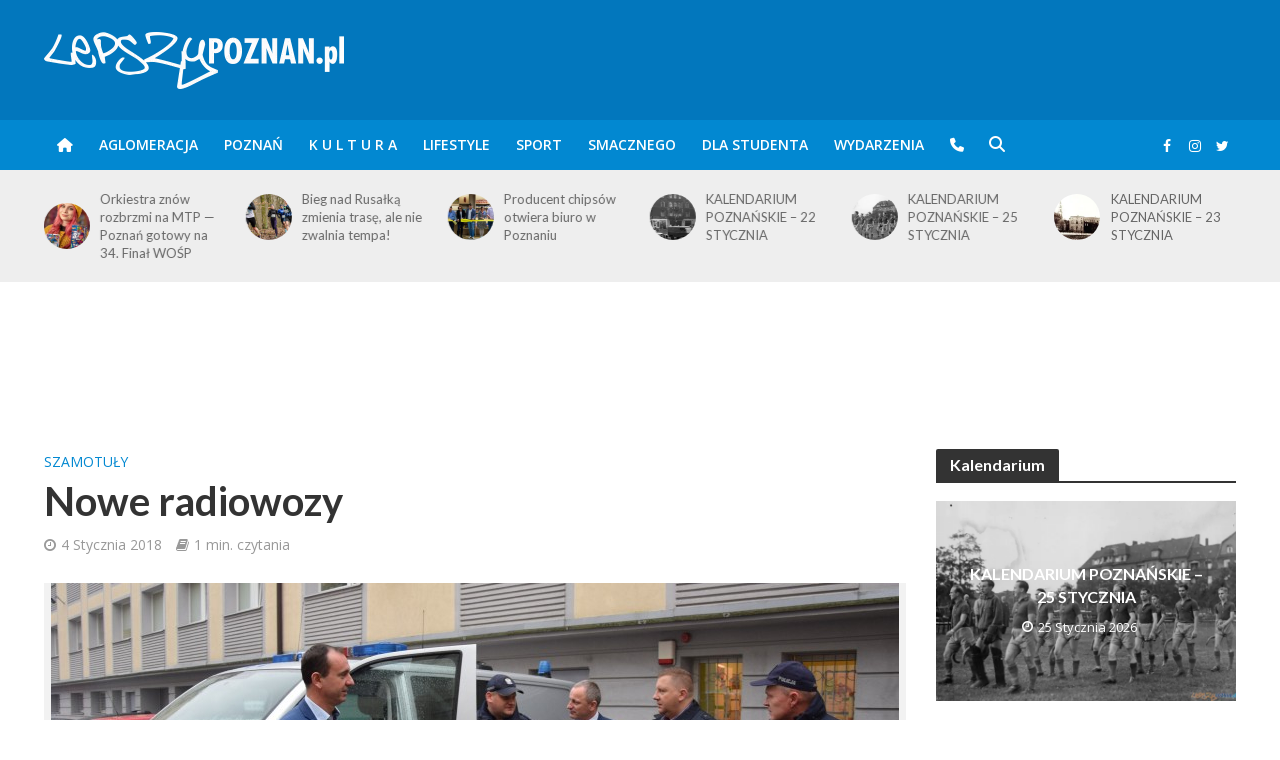

--- FILE ---
content_type: text/html; charset=UTF-8
request_url: https://www.lepszypoznan.pl/nowe-radiowozy-04-01-2018.html
body_size: 26200
content:
<!DOCTYPE html>
<html lang="pl-PL">
<head>
<!-- Global site tag (gtag.js) - Google Analytics -->
<script async src="https://www.googletagmanager.com/gtag/js?id=G-YZ715E7VTM"></script>
<script>
  window.dataLayer = window.dataLayer || [];
    function gtag(){dataLayer.push(arguments);}
    gtag('js', new Date());
    gtag('config', 'G-YZ715E7VTM');
</script>
<meta name="google-adsense-account" content="ca-pub-9161986215303787">
<meta charset="UTF-8">
<meta name="viewport" content="width=device-width,initial-scale=1.0">
<link rel="pingback" href="https://www.lepszypoznan.pl/xmlrpc.php">
<link rel="profile" href="https://gmpg.org/xfn/11" />
<meta name='robots' content='index, follow, max-image-preview:large, max-snippet:-1, max-video-preview:-1' />
	<style>img:is([sizes="auto" i], [sizes^="auto," i]) { contain-intrinsic-size: 3000px 1500px }</style>
	
	<!-- This site is optimized with the Yoast SEO Premium plugin v26.0 (Yoast SEO v26.0) - https://yoast.com/wordpress/plugins/seo/ -->
	<title>Nowe radiowozy - Lepszy Poznań - informacje z Twojego fyrtla</title>
	<meta name="description" content="Nowe radiowozy" />
	<link rel="canonical" href="https://www.lepszypoznan.pl/nowe-radiowozy-04-01-2018.html" />
	<meta property="og:locale" content="pl_PL" />
	<meta property="og:type" content="article" />
	<meta property="og:title" content="Nowe radiowozy - Lepszy Poznań - informacje z Twojego fyrtla" />
	<meta property="og:description" content="Nowe radiowozy" />
	<meta property="og:url" content="https://www.lepszypoznan.pl/nowe-radiowozy-04-01-2018.html" />
	<meta property="og:site_name" content="Lepszy Poznań - informacje z Twojego fyrtla" />
	<meta property="article:publisher" content="https://www.facebook.com/lepszypoz" />
	<meta property="article:published_time" content="2018-01-04T14:05:50+00:00" />
	<meta property="article:modified_time" content="2018-01-04T14:06:19+00:00" />
	<meta property="og:image" content="https://www.lepszypoznan.pl/wp-content/uploads/2018/01/8Hx8zm.jpg" />
	<meta property="og:image:width" content="848" />
	<meta property="og:image:height" content="457" />
	<meta property="og:image:type" content="image/jpeg" />
	<meta name="author" content="irag" />
	<meta name="twitter:card" content="summary_large_image" />
	<meta name="twitter:label1" content="Written by" />
	<meta name="twitter:data1" content="irag" />
	<meta name="twitter:label2" content="Est. reading time" />
	<meta name="twitter:data2" content="1 minute" />
	<script type="application/ld+json" class="yoast-schema-graph">{"@context":"https://schema.org","@graph":[{"@type":"Article","@id":"https://www.lepszypoznan.pl/nowe-radiowozy-04-01-2018.html#article","isPartOf":{"@id":"https://www.lepszypoznan.pl/nowe-radiowozy-04-01-2018.html"},"author":{"name":"irag","@id":"https://www.lepszypoznan.pl/#/schema/person/af07196c098c93be48ba42b6ba1df080"},"headline":"Nowe radiowozy","datePublished":"2018-01-04T14:05:50+00:00","dateModified":"2018-01-04T14:06:19+00:00","mainEntityOfPage":{"@id":"https://www.lepszypoznan.pl/nowe-radiowozy-04-01-2018.html"},"wordCount":124,"commentCount":0,"publisher":{"@id":"https://www.lepszypoznan.pl/#organization"},"image":{"@id":"https://www.lepszypoznan.pl/nowe-radiowozy-04-01-2018.html#primaryimage"},"thumbnailUrl":"https://www.lepszypoznan.pl/wp-content/uploads/2018/01/8Hx8zm.jpg","keywords":["policja","policjanci","radiowozy","szkieły"],"articleSection":["Szamotuły"],"inLanguage":"pl-PL","potentialAction":[{"@type":"CommentAction","name":"Comment","target":["https://www.lepszypoznan.pl/nowe-radiowozy-04-01-2018.html#respond"]}],"copyrightYear":"2018","copyrightHolder":{"@id":"https://www.lepszypoznan.pl/#organization"}},{"@type":"WebPage","@id":"https://www.lepszypoznan.pl/nowe-radiowozy-04-01-2018.html","url":"https://www.lepszypoznan.pl/nowe-radiowozy-04-01-2018.html","name":"Nowe radiowozy - Lepszy Poznań - informacje z Twojego fyrtla","isPartOf":{"@id":"https://www.lepszypoznan.pl/#website"},"primaryImageOfPage":{"@id":"https://www.lepszypoznan.pl/nowe-radiowozy-04-01-2018.html#primaryimage"},"image":{"@id":"https://www.lepszypoznan.pl/nowe-radiowozy-04-01-2018.html#primaryimage"},"thumbnailUrl":"https://www.lepszypoznan.pl/wp-content/uploads/2018/01/8Hx8zm.jpg","datePublished":"2018-01-04T14:05:50+00:00","dateModified":"2018-01-04T14:06:19+00:00","description":"Nowe radiowozy","breadcrumb":{"@id":"https://www.lepszypoznan.pl/nowe-radiowozy-04-01-2018.html#breadcrumb"},"inLanguage":"pl-PL","potentialAction":[{"@type":"ReadAction","target":["https://www.lepszypoznan.pl/nowe-radiowozy-04-01-2018.html"]}]},{"@type":"ImageObject","inLanguage":"pl-PL","@id":"https://www.lepszypoznan.pl/nowe-radiowozy-04-01-2018.html#primaryimage","url":"https://www.lepszypoznan.pl/wp-content/uploads/2018/01/8Hx8zm.jpg","contentUrl":"https://www.lepszypoznan.pl/wp-content/uploads/2018/01/8Hx8zm.jpg","width":848,"height":457,"caption":"Nowe radiowozy Foto: Powiat Szamotulski"},{"@type":"BreadcrumbList","@id":"https://www.lepszypoznan.pl/nowe-radiowozy-04-01-2018.html#breadcrumb","itemListElement":[{"@type":"ListItem","position":1,"name":"policja","item":"https://www.lepszypoznan.pl/tag/policja"},{"@type":"ListItem","position":2,"name":"Nowe radiowozy"}]},{"@type":"WebSite","@id":"https://www.lepszypoznan.pl/#website","url":"https://www.lepszypoznan.pl/","name":"Lepszy Poznań - informacje z Twojego fyrtla","description":"po prostu Lepszy POZNAŃ","publisher":{"@id":"https://www.lepszypoznan.pl/#organization"},"potentialAction":[{"@type":"SearchAction","target":{"@type":"EntryPoint","urlTemplate":"https://www.lepszypoznan.pl/?s={search_term_string}"},"query-input":{"@type":"PropertyValueSpecification","valueRequired":true,"valueName":"search_term_string"}}],"inLanguage":"pl-PL"},{"@type":"Organization","@id":"https://www.lepszypoznan.pl/#organization","name":"Lepszy Poznań - informacje z Twojego fyrtla","url":"https://www.lepszypoznan.pl/","logo":{"@type":"ImageObject","inLanguage":"pl-PL","@id":"https://www.lepszypoznan.pl/#/schema/logo/image/","url":"https://www.lepszypoznan.pl/wp-content/uploads/2023/05/77dmSd.jpg","contentUrl":"https://www.lepszypoznan.pl/wp-content/uploads/2023/05/77dmSd.jpg","width":300,"height":300,"caption":"Lepszy Poznań - informacje z Twojego fyrtla"},"image":{"@id":"https://www.lepszypoznan.pl/#/schema/logo/image/"},"sameAs":["https://www.facebook.com/lepszypoz","https://www.instagram.com/lepszypoznan/"]},{"@type":"Person","@id":"https://www.lepszypoznan.pl/#/schema/person/af07196c098c93be48ba42b6ba1df080","name":"irag","image":{"@type":"ImageObject","inLanguage":"pl-PL","@id":"https://www.lepszypoznan.pl/#/schema/person/image/","url":"https://secure.gravatar.com/avatar/f394fec643e3ae7b2289b6c73ef42ed531e90a8b888bba15330df5906075650c?s=96&d=mm&r=g","contentUrl":"https://secure.gravatar.com/avatar/f394fec643e3ae7b2289b6c73ef42ed531e90a8b888bba15330df5906075650c?s=96&d=mm&r=g","caption":"irag"},"url":"https://www.lepszypoznan.pl/author/irag"}]}</script>
	<!-- / Yoast SEO Premium plugin. -->


<link rel='dns-prefetch' href='//ssl.p.jwpcdn.com' />
<link rel='dns-prefetch' href='//platform.twitter.com' />
<link rel='dns-prefetch' href='//fonts.googleapis.com' />
<link rel='stylesheet' id='wp-block-library-css' href='https://a.lepszypoznan.pl/wp-includes/css/dist/block-library/style.min.css' type='text/css' media='all' />
<style id='classic-theme-styles-inline-css' type='text/css'>
/*! This file is auto-generated */
.wp-block-button__link{color:#fff;background-color:#32373c;border-radius:9999px;box-shadow:none;text-decoration:none;padding:calc(.667em + 2px) calc(1.333em + 2px);font-size:1.125em}.wp-block-file__button{background:#32373c;color:#fff;text-decoration:none}
</style>
<style id='global-styles-inline-css' type='text/css'>
:root{--wp--preset--aspect-ratio--square: 1;--wp--preset--aspect-ratio--4-3: 4/3;--wp--preset--aspect-ratio--3-4: 3/4;--wp--preset--aspect-ratio--3-2: 3/2;--wp--preset--aspect-ratio--2-3: 2/3;--wp--preset--aspect-ratio--16-9: 16/9;--wp--preset--aspect-ratio--9-16: 9/16;--wp--preset--color--black: #000000;--wp--preset--color--cyan-bluish-gray: #abb8c3;--wp--preset--color--white: #ffffff;--wp--preset--color--pale-pink: #f78da7;--wp--preset--color--vivid-red: #cf2e2e;--wp--preset--color--luminous-vivid-orange: #ff6900;--wp--preset--color--luminous-vivid-amber: #fcb900;--wp--preset--color--light-green-cyan: #7bdcb5;--wp--preset--color--vivid-green-cyan: #00d084;--wp--preset--color--pale-cyan-blue: #8ed1fc;--wp--preset--color--vivid-cyan-blue: #0693e3;--wp--preset--color--vivid-purple: #9b51e0;--wp--preset--color--herald-acc: #0288d1;--wp--preset--color--herald-meta: #999999;--wp--preset--color--herald-txt: #444444;--wp--preset--color--herald-bg: #ffffff;--wp--preset--color--herald-cat-12228: #d2691e;--wp--preset--color--herald-cat-2623: #faebd7;--wp--preset--color--herald-cat-876: #800000;--wp--preset--color--herald-cat-1359: #4b0082;--wp--preset--color--herald-cat-81: #4169e1;--wp--preset--color--herald-cat-6797: #ff4500;--wp--preset--color--herald-cat-503: #3f00ff;--wp--preset--color--herald-cat-6789: #ffd700;--wp--preset--gradient--vivid-cyan-blue-to-vivid-purple: linear-gradient(135deg,rgba(6,147,227,1) 0%,rgb(155,81,224) 100%);--wp--preset--gradient--light-green-cyan-to-vivid-green-cyan: linear-gradient(135deg,rgb(122,220,180) 0%,rgb(0,208,130) 100%);--wp--preset--gradient--luminous-vivid-amber-to-luminous-vivid-orange: linear-gradient(135deg,rgba(252,185,0,1) 0%,rgba(255,105,0,1) 100%);--wp--preset--gradient--luminous-vivid-orange-to-vivid-red: linear-gradient(135deg,rgba(255,105,0,1) 0%,rgb(207,46,46) 100%);--wp--preset--gradient--very-light-gray-to-cyan-bluish-gray: linear-gradient(135deg,rgb(238,238,238) 0%,rgb(169,184,195) 100%);--wp--preset--gradient--cool-to-warm-spectrum: linear-gradient(135deg,rgb(74,234,220) 0%,rgb(151,120,209) 20%,rgb(207,42,186) 40%,rgb(238,44,130) 60%,rgb(251,105,98) 80%,rgb(254,248,76) 100%);--wp--preset--gradient--blush-light-purple: linear-gradient(135deg,rgb(255,206,236) 0%,rgb(152,150,240) 100%);--wp--preset--gradient--blush-bordeaux: linear-gradient(135deg,rgb(254,205,165) 0%,rgb(254,45,45) 50%,rgb(107,0,62) 100%);--wp--preset--gradient--luminous-dusk: linear-gradient(135deg,rgb(255,203,112) 0%,rgb(199,81,192) 50%,rgb(65,88,208) 100%);--wp--preset--gradient--pale-ocean: linear-gradient(135deg,rgb(255,245,203) 0%,rgb(182,227,212) 50%,rgb(51,167,181) 100%);--wp--preset--gradient--electric-grass: linear-gradient(135deg,rgb(202,248,128) 0%,rgb(113,206,126) 100%);--wp--preset--gradient--midnight: linear-gradient(135deg,rgb(2,3,129) 0%,rgb(40,116,252) 100%);--wp--preset--font-size--small: 12.8px;--wp--preset--font-size--medium: 20px;--wp--preset--font-size--large: 22.4px;--wp--preset--font-size--x-large: 42px;--wp--preset--font-size--normal: 16px;--wp--preset--font-size--huge: 28.8px;--wp--preset--spacing--20: 0.44rem;--wp--preset--spacing--30: 0.67rem;--wp--preset--spacing--40: 1rem;--wp--preset--spacing--50: 1.5rem;--wp--preset--spacing--60: 2.25rem;--wp--preset--spacing--70: 3.38rem;--wp--preset--spacing--80: 5.06rem;--wp--preset--shadow--natural: 6px 6px 9px rgba(0, 0, 0, 0.2);--wp--preset--shadow--deep: 12px 12px 50px rgba(0, 0, 0, 0.4);--wp--preset--shadow--sharp: 6px 6px 0px rgba(0, 0, 0, 0.2);--wp--preset--shadow--outlined: 6px 6px 0px -3px rgba(255, 255, 255, 1), 6px 6px rgba(0, 0, 0, 1);--wp--preset--shadow--crisp: 6px 6px 0px rgba(0, 0, 0, 1);}:where(.is-layout-flex){gap: 0.5em;}:where(.is-layout-grid){gap: 0.5em;}body .is-layout-flex{display: flex;}.is-layout-flex{flex-wrap: wrap;align-items: center;}.is-layout-flex > :is(*, div){margin: 0;}body .is-layout-grid{display: grid;}.is-layout-grid > :is(*, div){margin: 0;}:where(.wp-block-columns.is-layout-flex){gap: 2em;}:where(.wp-block-columns.is-layout-grid){gap: 2em;}:where(.wp-block-post-template.is-layout-flex){gap: 1.25em;}:where(.wp-block-post-template.is-layout-grid){gap: 1.25em;}.has-black-color{color: var(--wp--preset--color--black) !important;}.has-cyan-bluish-gray-color{color: var(--wp--preset--color--cyan-bluish-gray) !important;}.has-white-color{color: var(--wp--preset--color--white) !important;}.has-pale-pink-color{color: var(--wp--preset--color--pale-pink) !important;}.has-vivid-red-color{color: var(--wp--preset--color--vivid-red) !important;}.has-luminous-vivid-orange-color{color: var(--wp--preset--color--luminous-vivid-orange) !important;}.has-luminous-vivid-amber-color{color: var(--wp--preset--color--luminous-vivid-amber) !important;}.has-light-green-cyan-color{color: var(--wp--preset--color--light-green-cyan) !important;}.has-vivid-green-cyan-color{color: var(--wp--preset--color--vivid-green-cyan) !important;}.has-pale-cyan-blue-color{color: var(--wp--preset--color--pale-cyan-blue) !important;}.has-vivid-cyan-blue-color{color: var(--wp--preset--color--vivid-cyan-blue) !important;}.has-vivid-purple-color{color: var(--wp--preset--color--vivid-purple) !important;}.has-black-background-color{background-color: var(--wp--preset--color--black) !important;}.has-cyan-bluish-gray-background-color{background-color: var(--wp--preset--color--cyan-bluish-gray) !important;}.has-white-background-color{background-color: var(--wp--preset--color--white) !important;}.has-pale-pink-background-color{background-color: var(--wp--preset--color--pale-pink) !important;}.has-vivid-red-background-color{background-color: var(--wp--preset--color--vivid-red) !important;}.has-luminous-vivid-orange-background-color{background-color: var(--wp--preset--color--luminous-vivid-orange) !important;}.has-luminous-vivid-amber-background-color{background-color: var(--wp--preset--color--luminous-vivid-amber) !important;}.has-light-green-cyan-background-color{background-color: var(--wp--preset--color--light-green-cyan) !important;}.has-vivid-green-cyan-background-color{background-color: var(--wp--preset--color--vivid-green-cyan) !important;}.has-pale-cyan-blue-background-color{background-color: var(--wp--preset--color--pale-cyan-blue) !important;}.has-vivid-cyan-blue-background-color{background-color: var(--wp--preset--color--vivid-cyan-blue) !important;}.has-vivid-purple-background-color{background-color: var(--wp--preset--color--vivid-purple) !important;}.has-black-border-color{border-color: var(--wp--preset--color--black) !important;}.has-cyan-bluish-gray-border-color{border-color: var(--wp--preset--color--cyan-bluish-gray) !important;}.has-white-border-color{border-color: var(--wp--preset--color--white) !important;}.has-pale-pink-border-color{border-color: var(--wp--preset--color--pale-pink) !important;}.has-vivid-red-border-color{border-color: var(--wp--preset--color--vivid-red) !important;}.has-luminous-vivid-orange-border-color{border-color: var(--wp--preset--color--luminous-vivid-orange) !important;}.has-luminous-vivid-amber-border-color{border-color: var(--wp--preset--color--luminous-vivid-amber) !important;}.has-light-green-cyan-border-color{border-color: var(--wp--preset--color--light-green-cyan) !important;}.has-vivid-green-cyan-border-color{border-color: var(--wp--preset--color--vivid-green-cyan) !important;}.has-pale-cyan-blue-border-color{border-color: var(--wp--preset--color--pale-cyan-blue) !important;}.has-vivid-cyan-blue-border-color{border-color: var(--wp--preset--color--vivid-cyan-blue) !important;}.has-vivid-purple-border-color{border-color: var(--wp--preset--color--vivid-purple) !important;}.has-vivid-cyan-blue-to-vivid-purple-gradient-background{background: var(--wp--preset--gradient--vivid-cyan-blue-to-vivid-purple) !important;}.has-light-green-cyan-to-vivid-green-cyan-gradient-background{background: var(--wp--preset--gradient--light-green-cyan-to-vivid-green-cyan) !important;}.has-luminous-vivid-amber-to-luminous-vivid-orange-gradient-background{background: var(--wp--preset--gradient--luminous-vivid-amber-to-luminous-vivid-orange) !important;}.has-luminous-vivid-orange-to-vivid-red-gradient-background{background: var(--wp--preset--gradient--luminous-vivid-orange-to-vivid-red) !important;}.has-very-light-gray-to-cyan-bluish-gray-gradient-background{background: var(--wp--preset--gradient--very-light-gray-to-cyan-bluish-gray) !important;}.has-cool-to-warm-spectrum-gradient-background{background: var(--wp--preset--gradient--cool-to-warm-spectrum) !important;}.has-blush-light-purple-gradient-background{background: var(--wp--preset--gradient--blush-light-purple) !important;}.has-blush-bordeaux-gradient-background{background: var(--wp--preset--gradient--blush-bordeaux) !important;}.has-luminous-dusk-gradient-background{background: var(--wp--preset--gradient--luminous-dusk) !important;}.has-pale-ocean-gradient-background{background: var(--wp--preset--gradient--pale-ocean) !important;}.has-electric-grass-gradient-background{background: var(--wp--preset--gradient--electric-grass) !important;}.has-midnight-gradient-background{background: var(--wp--preset--gradient--midnight) !important;}.has-small-font-size{font-size: var(--wp--preset--font-size--small) !important;}.has-medium-font-size{font-size: var(--wp--preset--font-size--medium) !important;}.has-large-font-size{font-size: var(--wp--preset--font-size--large) !important;}.has-x-large-font-size{font-size: var(--wp--preset--font-size--x-large) !important;}
:where(.wp-block-post-template.is-layout-flex){gap: 1.25em;}:where(.wp-block-post-template.is-layout-grid){gap: 1.25em;}
:where(.wp-block-columns.is-layout-flex){gap: 2em;}:where(.wp-block-columns.is-layout-grid){gap: 2em;}
:root :where(.wp-block-pullquote){font-size: 1.5em;line-height: 1.6;}
</style>
<link rel='stylesheet' id='cptch_stylesheet-css' href='https://c.lepszypoznan.pl/wp-content/plugins/captcha/css/style.css' type='text/css' media='all' />
<link rel='stylesheet' id='dashicons-css' href='https://a.lepszypoznan.pl/wp-includes/css/dashicons.min.css' type='text/css' media='all' />
<link rel='stylesheet' id='cptch_desktop_style-css' href='https://c.lepszypoznan.pl/wp-content/plugins/captcha/css/desktop_style.css' type='text/css' media='all' />
<link rel='stylesheet' id='baguettebox-css-css' href='https://a.lepszypoznan.pl/wp-content/plugins/gallery-block-lightbox/dist/baguetteBox.min.css?ver=1.11.1' type='text/css' media='all' />
<link rel='stylesheet' id='mks_shortcodes_simple_line_icons-css' href='https://c.lepszypoznan.pl/wp-content/plugins/meks-flexible-shortcodes/css/simple-line/simple-line-icons.css?ver=1.3.8' type='text/css' media='screen' />
<link rel='stylesheet' id='mks_shortcodes_css-css' href='https://d.lepszypoznan.pl/wp-content/plugins/meks-flexible-shortcodes/css/style.css?ver=1.3.8' type='text/css' media='screen' />
<link rel='stylesheet' id='herald-fonts-css' href='https://fonts.googleapis.com/css?family=Open+Sans%3A400%2C600%7CLato%3A400%2C700&#038;subset=latin%2Clatin-ext&#038;ver=2.6.1' type='text/css' media='all' />
<link rel='stylesheet' id='herald-main-css' href='https://c.lepszypoznan.pl/wp-content/themes/herald/assets/css/min.css?ver=2.6.1' type='text/css' media='all' />
<style id='herald-main-inline-css' type='text/css'>
h1, .h1, .herald-no-sid .herald-posts .h2{ font-size: 4.0rem; }h2, .h2, .herald-no-sid .herald-posts .h3{ font-size: 3.3rem; }h3, .h3, .herald-no-sid .herald-posts .h4 { font-size: 2.8rem; }h4, .h4, .herald-no-sid .herald-posts .h5 { font-size: 2.3rem; }h5, .h5, .herald-no-sid .herald-posts .h6 { font-size: 1.9rem; }h6, .h6, .herald-no-sid .herald-posts .h7 { font-size: 1.6rem; }.h7 {font-size: 1.4rem;}.herald-entry-content, .herald-sidebar{font-size: 1.6rem;}.entry-content .entry-headline{font-size: 1.9rem;}body{font-size: 1.6rem;}.widget{font-size: 1.5rem;}.herald-menu{font-size: 1.4rem;}.herald-mod-title .herald-mod-h, .herald-sidebar .widget-title{font-size: 1.6rem;}.entry-meta .meta-item, .entry-meta a, .entry-meta span{font-size: 1.4rem;}.entry-meta.meta-small .meta-item, .entry-meta.meta-small a, .entry-meta.meta-small span{font-size: 1.3rem;}.herald-site-header .header-top,.header-top .herald-in-popup,.header-top .herald-menu ul {background: #111111;color: #aaaaaa;}.header-top a {color: #aaaaaa;}.header-top a:hover,.header-top .herald-menu li:hover > a{color: #ffffff;}.header-top .herald-menu-popup:hover > span,.header-top .herald-menu-popup-search span:hover,.header-top .herald-menu-popup-search.herald-search-active{color: #ffffff;}#wp-calendar tbody td a{background: #0288d1;color:#FFF;}.header-top .herald-login #loginform label,.header-top .herald-login p,.header-top a.btn-logout {color: #ffffff;}.header-top .herald-login #loginform input {color: #111111;}.header-top .herald-login .herald-registration-link:after {background: rgba(255,255,255,0.25);}.header-top .herald-login #loginform input[type=submit],.header-top .herald-in-popup .btn-logout {background-color: #ffffff;color: #111111;}.header-top a.btn-logout:hover{color: #111111;}.header-middle{background-color: #0277bd;color: #ffffff;}.header-middle a{color: #ffffff;}.header-middle.herald-header-wraper,.header-middle .col-lg-12{height: 120px;}.header-middle .site-title img{max-height: 120px;}.header-middle .sub-menu{background-color: #ffffff;}.header-middle .sub-menu a,.header-middle .herald-search-submit:hover,.header-middle li.herald-mega-menu .col-lg-3 a:hover,.header-middle li.herald-mega-menu .col-lg-3 a:hover:after{color: #111111;}.header-middle .herald-menu li:hover > a,.header-middle .herald-menu-popup-search:hover > span,.header-middle .herald-cart-icon:hover > a{color: #111111;background-color: #ffffff;}.header-middle .current-menu-parent a,.header-middle .current-menu-ancestor a,.header-middle .current_page_item > a,.header-middle .current-menu-item > a{background-color: rgba(255,255,255,0.2); }.header-middle .sub-menu > li > a,.header-middle .herald-search-submit,.header-middle li.herald-mega-menu .col-lg-3 a{color: rgba(17,17,17,0.7); }.header-middle .sub-menu > li:hover > a{color: #111111; }.header-middle .herald-in-popup{background-color: #ffffff;}.header-middle .herald-menu-popup a{color: #111111;}.header-middle .herald-in-popup{background-color: #ffffff;}.header-middle .herald-search-input{color: #111111;}.header-middle .herald-menu-popup a{color: #111111;}.header-middle .herald-menu-popup > span,.header-middle .herald-search-active > span{color: #ffffff;}.header-middle .herald-menu-popup:hover > span,.header-middle .herald-search-active > span{background-color: #ffffff;color: #111111;}.header-middle .herald-login #loginform label,.header-middle .herald-login #loginform input,.header-middle .herald-login p,.header-middle a.btn-logout,.header-middle .herald-login .herald-registration-link:hover,.header-middle .herald-login .herald-lost-password-link:hover {color: #111111;}.header-middle .herald-login .herald-registration-link:after {background: rgba(17,17,17,0.15);}.header-middle .herald-login a,.header-middle .herald-username a {color: #111111;}.header-middle .herald-login a:hover,.header-middle .herald-login .herald-registration-link,.header-middle .herald-login .herald-lost-password-link {color: #0277bd;}.header-middle .herald-login #loginform input[type=submit],.header-middle .herald-in-popup .btn-logout {background-color: #0277bd;color: #ffffff;}.header-middle a.btn-logout:hover{color: #ffffff;}.header-bottom{background: #0288d1;color: #ffffff;}.header-bottom a,.header-bottom .herald-site-header .herald-search-submit{color: #ffffff;}.header-bottom a:hover{color: #424242;}.header-bottom a:hover,.header-bottom .herald-menu li:hover > a,.header-bottom li.herald-mega-menu .col-lg-3 a:hover:after{color: #424242;}.header-bottom .herald-menu li:hover > a,.header-bottom .herald-menu-popup-search:hover > span,.header-bottom .herald-cart-icon:hover > a {color: #424242;background-color: #ffffff;}.header-bottom .current-menu-parent a,.header-bottom .current-menu-ancestor a,.header-bottom .current_page_item > a,.header-bottom .current-menu-item > a {background-color: rgba(255,255,255,0.2); }.header-bottom .sub-menu{background-color: #ffffff;}.header-bottom .herald-menu li.herald-mega-menu .col-lg-3 a,.header-bottom .sub-menu > li > a,.header-bottom .herald-search-submit{color: rgba(66,66,66,0.7); }.header-bottom .herald-menu li.herald-mega-menu .col-lg-3 a:hover,.header-bottom .sub-menu > li:hover > a{color: #424242; }.header-bottom .sub-menu > li > a,.header-bottom .herald-search-submit{color: rgba(66,66,66,0.7); }.header-bottom .sub-menu > li:hover > a{color: #424242; }.header-bottom .herald-in-popup {background-color: #ffffff;}.header-bottom .herald-menu-popup a {color: #424242;}.header-bottom .herald-in-popup,.header-bottom .herald-search-input {background-color: #ffffff;}.header-bottom .herald-menu-popup a,.header-bottom .herald-search-input{color: #424242;}.header-bottom .herald-menu-popup > span,.header-bottom .herald-search-active > span{color: #ffffff;}.header-bottom .herald-menu-popup:hover > span,.header-bottom .herald-search-active > span{background-color: #ffffff;color: #424242;}.header-bottom .herald-login #loginform label,.header-bottom .herald-login #loginform input,.header-bottom .herald-login p,.header-bottom a.btn-logout,.header-bottom .herald-login .herald-registration-link:hover,.header-bottom .herald-login .herald-lost-password-link:hover,.herald-responsive-header .herald-login #loginform label,.herald-responsive-header .herald-login #loginform input,.herald-responsive-header .herald-login p,.herald-responsive-header a.btn-logout,.herald-responsive-header .herald-login .herald-registration-link:hover,.herald-responsive-header .herald-login .herald-lost-password-link:hover {color: #424242;}.header-bottom .herald-login .herald-registration-link:after,.herald-responsive-header .herald-login .herald-registration-link:after {background: rgba(66,66,66,0.15);}.header-bottom .herald-login a,.herald-responsive-header .herald-login a {color: #424242;}.header-bottom .herald-login a:hover,.header-bottom .herald-login .herald-registration-link,.header-bottom .herald-login .herald-lost-password-link,.herald-responsive-header .herald-login a:hover,.herald-responsive-header .herald-login .herald-registration-link,.herald-responsive-header .herald-login .herald-lost-password-link {color: #0288d1;}.header-bottom .herald-login #loginform input[type=submit],.herald-responsive-header .herald-login #loginform input[type=submit],.header-bottom .herald-in-popup .btn-logout,.herald-responsive-header .herald-in-popup .btn-logout {background-color: #0288d1;color: #ffffff;}.header-bottom a.btn-logout:hover,.herald-responsive-header a.btn-logout:hover {color: #ffffff;}.herald-header-sticky{background: #0288d1;color: #ffffff;}.herald-header-sticky a{color: #ffffff;}.herald-header-sticky .herald-menu li:hover > a{color: #444444;background-color: #ffffff;}.herald-header-sticky .sub-menu{background-color: #ffffff;}.herald-header-sticky .sub-menu a{color: #444444;}.herald-header-sticky .sub-menu > li:hover > a{color: #0288d1;}.herald-header-sticky .herald-in-popup,.herald-header-sticky .herald-search-input {background-color: #ffffff;}.herald-header-sticky .herald-menu-popup a{color: #444444;}.herald-header-sticky .herald-menu-popup > span,.herald-header-sticky .herald-search-active > span{color: #ffffff;}.herald-header-sticky .herald-menu-popup:hover > span,.herald-header-sticky .herald-search-active > span{background-color: #ffffff;color: #444444;}.herald-header-sticky .herald-search-input,.herald-header-sticky .herald-search-submit{color: #444444;}.herald-header-sticky .herald-menu li:hover > a,.herald-header-sticky .herald-menu-popup-search:hover > span,.herald-header-sticky .herald-cart-icon:hover a {color: #444444;background-color: #ffffff;}.herald-header-sticky .herald-login #loginform label,.herald-header-sticky .herald-login #loginform input,.herald-header-sticky .herald-login p,.herald-header-sticky a.btn-logout,.herald-header-sticky .herald-login .herald-registration-link:hover,.herald-header-sticky .herald-login .herald-lost-password-link:hover {color: #444444;}.herald-header-sticky .herald-login .herald-registration-link:after {background: rgba(68,68,68,0.15);}.herald-header-sticky .herald-login a {color: #444444;}.herald-header-sticky .herald-login a:hover,.herald-header-sticky .herald-login .herald-registration-link,.herald-header-sticky .herald-login .herald-lost-password-link {color: #0288d1;}.herald-header-sticky .herald-login #loginform input[type=submit],.herald-header-sticky .herald-in-popup .btn-logout {background-color: #0288d1;color: #ffffff;}.herald-header-sticky a.btn-logout:hover{color: #ffffff;}.header-trending{background: #eeeeee;color: #666666;}.header-trending a{color: #666666;}.header-trending a:hover{color: #111111;}body { background-color: #ffffff;color: #444444;font-family: 'Open Sans';font-weight: 400;}.herald-site-content{background-color:#ffffff;}h1, h2, h3, h4, h5, h6,.h1, .h2, .h3, .h4, .h5, .h6, .h7,.wp-block-cover .wp-block-cover-image-text, .wp-block-cover .wp-block-cover-text, .wp-block-cover h2, .wp-block-cover-image .wp-block-cover-image-text, .wp-block-cover-image .wp-block-cover-text, .wp-block-cover-image h2{font-family: 'Lato';font-weight: 700;}.header-middle .herald-menu,.header-bottom .herald-menu,.herald-header-sticky .herald-menu,.herald-mobile-nav{font-family: 'Open Sans';font-weight: 600;}.herald-menu li.herald-mega-menu .herald-ovrld .meta-category a{font-family: 'Open Sans';font-weight: 400;}.herald-entry-content blockquote p{color: #0288d1;}pre {background: rgba(68,68,68,0.06);border: 1px solid rgba(68,68,68,0.2);}thead {background: rgba(68,68,68,0.06);}a,.entry-title a:hover,.herald-menu .sub-menu li .meta-category a{color: #0288d1;}.entry-meta-wrapper .entry-meta span:before,.entry-meta-wrapper .entry-meta a:before,.entry-meta-wrapper .entry-meta .meta-item:before,.entry-meta-wrapper .entry-meta div,li.herald-mega-menu .sub-menu .entry-title a,.entry-meta-wrapper .herald-author-twitter{color: #444444;}.herald-mod-title h1,.herald-mod-title h2,.herald-mod-title h4{color: #ffffff;}.herald-mod-head:after,.herald-mod-title .herald-color,.widget-title:after,.widget-title span{color: #ffffff;background-color: #333333;}.herald-mod-title .herald-color a{color: #ffffff;}.herald-ovrld .meta-category a,.herald-fa-wrapper .meta-category a{background-color: #0288d1;}.meta-tags a,.widget_tag_cloud a,.herald-share-meta:after,.wp-block-tag-cloud a{background: rgba(51,51,51,0.1);}h1, h2, h3, h4, h5, h6,.entry-title a {color: #333333;}.herald-pagination .page-numbers,.herald-mod-subnav a,.herald-mod-actions a,.herald-slider-controls div,.meta-tags a,.widget.widget_tag_cloud a,.herald-sidebar .mks_autor_link_wrap a,.herald-sidebar .meks-instagram-follow-link a,.mks_themeforest_widget .mks_read_more a,.herald-read-more,.wp-block-tag-cloud a{color: #444444;}.widget.widget_tag_cloud a:hover,.entry-content .meta-tags a:hover,.wp-block-tag-cloud a:hover{background-color: #0288d1;color: #FFF;}.herald-pagination .prev.page-numbers,.herald-pagination .next.page-numbers,.herald-pagination .prev.page-numbers:hover,.herald-pagination .next.page-numbers:hover,.herald-pagination .page-numbers.current,.herald-pagination .page-numbers.current:hover,.herald-next a,.herald-pagination .herald-next a:hover,.herald-prev a,.herald-pagination .herald-prev a:hover,.herald-load-more a,.herald-load-more a:hover,.entry-content .herald-search-submit,.herald-mod-desc .herald-search-submit,.wpcf7-submit,body div.wpforms-container-full .wpforms-form input[type=submit], body div.wpforms-container-full .wpforms-form button[type=submit], body div.wpforms-container-full .wpforms-form .wpforms-page-button {background-color:#0288d1;color: #FFF;}.herald-pagination .page-numbers:hover{background-color: rgba(68,68,68,0.1);}.widget a,.recentcomments a,.widget a:hover,.herald-sticky-next a:hover,.herald-sticky-prev a:hover,.herald-mod-subnav a:hover,.herald-mod-actions a:hover,.herald-slider-controls div:hover,.meta-tags a:hover,.widget_tag_cloud a:hover,.mks_autor_link_wrap a:hover,.meks-instagram-follow-link a:hover,.mks_themeforest_widget .mks_read_more a:hover,.herald-read-more:hover,.widget .entry-title a:hover,li.herald-mega-menu .sub-menu .entry-title a:hover,.entry-meta-wrapper .meta-item:hover a,.entry-meta-wrapper .meta-item:hover a:before,.entry-meta-wrapper .herald-share:hover > span,.entry-meta-wrapper .herald-author-name:hover,.entry-meta-wrapper .herald-author-twitter:hover,.entry-meta-wrapper .herald-author-twitter:hover:before{color:#0288d1;}.widget ul li a,.widget .entry-title a,.herald-author-name,.entry-meta-wrapper .meta-item,.entry-meta-wrapper .meta-item span,.entry-meta-wrapper .meta-item a,.herald-mod-actions a{color: #444444;}.widget li:before{background: rgba(68,68,68,0.3);}.widget_categories .count{background: #0288d1;color: #FFF;}input[type="submit"],button[type="submit"],body div.wpforms-container-full .wpforms-form input[type=submit]:hover, body div.wpforms-container-full .wpforms-form button[type=submit]:hover, body div.wpforms-container-full .wpforms-form .wpforms-page-button:hover,.spinner > div{background-color: #0288d1;}.herald-mod-actions a:hover,.comment-body .edit-link a,.herald-breadcrumbs a:hover{color:#0288d1;}.herald-header-wraper .herald-soc-nav a:hover,.meta-tags span,li.herald-mega-menu .herald-ovrld .entry-title a,li.herald-mega-menu .herald-ovrld .entry-title a:hover,.herald-ovrld .entry-meta .herald-reviews i:before{color: #FFF;}.entry-meta .meta-item, .entry-meta span, .entry-meta a,.meta-category span,.post-date,.recentcomments,.rss-date,.comment-metadata a,.entry-meta a:hover,.herald-menu li.herald-mega-menu .col-lg-3 a:after,.herald-breadcrumbs,.herald-breadcrumbs a,.entry-meta .herald-reviews i:before{color: #999999;}.herald-lay-a .herald-lay-over{background: #ffffff;}.herald-pagination a:hover,input[type="submit"]:hover,button[type="submit"]:hover,.entry-content .herald-search-submit:hover,.wpcf7-submit:hover,.herald-fa-wrapper .meta-category a:hover,.herald-ovrld .meta-category a:hover,.herald-mod-desc .herald-search-submit:hover,.herald-single-sticky .herald-share .meks_ess a:hover,body div.wpforms-container-full .wpforms-form input[type=submit]:hover, body div.wpforms-container-full .wpforms-form button[type=submit]:hover, body div.wpforms-container-full .wpforms-form .wpforms-page-button:hover{cursor: pointer;text-decoration: none;background-image: -moz-linear-gradient(left,rgba(0,0,0,0.1) 0%,rgba(0,0,0,0.1) 100%);background-image: -webkit-gradient(linear,left top,right top,color-stop(0%,rgba(0,0,0,0.1)),color-stop(100%,rgba(0,0,0,0.1)));background-image: -webkit-linear-gradient(left,rgba(0,0,0,0.1) 0%,rgba(0,0,0,0.1) 100%);background-image: -o-linear-gradient(left,rgba(0,0,0,0.1) 0%,rgba(0,0,0,0.1) 100%);background-image: -ms-linear-gradient(left,rgba(0,0,0,0.1) 0%,rgba(0,0,0,0.1) 100%);background-image: linear-gradient(to right,rgba(0,0,0,0.1) 0%,rgba(0,0,0,0.1) 100%);}.herald-sticky-next a,.herald-sticky-prev a{color: #444444;}.herald-sticky-prev a:before,.herald-sticky-next a:before,.herald-comment-action,.meta-tags span,.herald-entry-content .herald-link-pages a{background: #444444;}.herald-sticky-prev a:hover:before,.herald-sticky-next a:hover:before,.herald-comment-action:hover,div.mejs-controls .mejs-time-rail .mejs-time-current,.herald-entry-content .herald-link-pages a:hover{background: #0288d1;} .herald-site-footer{background: #222222;color: #dddddd;}.herald-site-footer .widget-title span{color: #dddddd;background: transparent;}.herald-site-footer .widget-title:before{background:#dddddd;}.herald-site-footer .widget-title:after,.herald-site-footer .widget_tag_cloud a{background: rgba(221,221,221,0.1);}.herald-site-footer .widget li:before{background: rgba(221,221,221,0.3);}.herald-site-footer a,.herald-site-footer .widget a:hover,.herald-site-footer .widget .meta-category a,.herald-site-footer .herald-slider-controls .owl-prev:hover,.herald-site-footer .herald-slider-controls .owl-next:hover,.herald-site-footer .herald-slider-controls .herald-mod-actions:hover{color: #0288d1;}.herald-site-footer .widget a,.herald-site-footer .mks_author_widget h3{color: #dddddd;}.herald-site-footer .entry-meta .meta-item, .herald-site-footer .entry-meta span, .herald-site-footer .entry-meta a, .herald-site-footer .meta-category span, .herald-site-footer .post-date, .herald-site-footer .recentcomments, .herald-site-footer .rss-date, .herald-site-footer .comment-metadata a{color: #aaaaaa;}.herald-site-footer .mks_author_widget .mks_autor_link_wrap a, .herald-site-footer.mks_read_more a, .herald-site-footer .herald-read-more,.herald-site-footer .herald-slider-controls .owl-prev, .herald-site-footer .herald-slider-controls .owl-next, .herald-site-footer .herald-mod-wrap .herald-mod-actions a{border-color: rgba(221,221,221,0.2);}.herald-site-footer .mks_author_widget .mks_autor_link_wrap a:hover, .herald-site-footer.mks_read_more a:hover, .herald-site-footer .herald-read-more:hover,.herald-site-footer .herald-slider-controls .owl-prev:hover, .herald-site-footer .herald-slider-controls .owl-next:hover, .herald-site-footer .herald-mod-wrap .herald-mod-actions a:hover{border-color: rgba(2,136,209,0.5);}.herald-site-footer .widget_search .herald-search-input{color: #222222;}.herald-site-footer .widget_tag_cloud a:hover{background:#0288d1;color:#FFF;}.footer-bottom a{color:#dddddd;}.footer-bottom a:hover,.footer-bottom .herald-copyright a{color:#0288d1;}.footer-bottom .herald-menu li:hover > a{color: #0288d1;}.footer-bottom .sub-menu{background-color: rgba(0,0,0,0.5);} .herald-pagination{border-top: 1px solid rgba(51,51,51,0.1);}.entry-content a:hover,.comment-respond a:hover,.comment-reply-link:hover{border-bottom: 2px solid #0288d1;}.footer-bottom .herald-copyright a:hover{border-bottom: 2px solid #0288d1;}.herald-slider-controls .owl-prev,.herald-slider-controls .owl-next,.herald-mod-wrap .herald-mod-actions a{border: 1px solid rgba(68,68,68,0.2);}.herald-slider-controls .owl-prev:hover,.herald-slider-controls .owl-next:hover,.herald-mod-wrap .herald-mod-actions a:hover,.herald-author .herald-socials-actions .herald-mod-actions a:hover {border-color: rgba(2,136,209,0.5);}#wp-calendar thead th,#wp-calendar tbody td,#wp-calendar tbody td:last-child{border: 1px solid rgba(68,68,68,0.1);}.herald-link-pages{border-bottom: 1px solid rgba(68,68,68,0.1);}.herald-lay-h:after,.herald-site-content .herald-related .herald-lay-h:after,.herald-lay-e:after,.herald-site-content .herald-related .herald-lay-e:after,.herald-lay-j:after,.herald-site-content .herald-related .herald-lay-j:after,.herald-lay-l:after,.herald-site-content .herald-related .herald-lay-l:after {background-color: rgba(68,68,68,0.1);}.wp-block-button__link,.wp-block-search__button{background: #0288d1;}.wp-block-search__button{color: #ffffff;}input[type="text"],input[type="search"],input[type="email"], input[type="url"], input[type="tel"], input[type="number"], input[type="date"], input[type="password"], select, textarea,.herald-single-sticky,td,th,table,.mks_author_widget .mks_autor_link_wrap a,.widget .meks-instagram-follow-link a,.mks_read_more a,.herald-read-more{border-color: rgba(68,68,68,0.2);}.entry-content .herald-search-input,.herald-fake-button,input[type="text"]:focus, input[type="email"]:focus, input[type="url"]:focus, input[type="tel"]:focus, input[type="number"]:focus, input[type="date"]:focus, input[type="password"]:focus, textarea:focus{border-color: rgba(68,68,68,0.3);}.mks_author_widget .mks_autor_link_wrap a:hover,.widget .meks-instagram-follow-link a:hover,.mks_read_more a:hover,.herald-read-more:hover{border-color: rgba(2,136,209,0.5);}.comment-form,.herald-gray-area,.entry-content .herald-search-form,.herald-mod-desc .herald-search-form{background-color: rgba(68,68,68,0.06);border: 1px solid rgba(68,68,68,0.15);}.herald-boxed .herald-breadcrumbs{background-color: rgba(68,68,68,0.06);}.herald-breadcrumbs{border-color: rgba(68,68,68,0.15);}.single .herald-entry-content .herald-da,.archive .herald-posts .herald-da{border-top: 1px solid rgba(68,68,68,0.15);}.archive .herald-posts .herald-da{border-bottom: 1px solid rgba(68,68,68,0.15);}li.comment .comment-body:after{background-color: rgba(68,68,68,0.06);}.herald-pf-invert .entry-title a:hover .herald-format-icon{background: #0288d1;}.herald-responsive-header,.herald-mobile-nav,.herald-responsive-header .herald-menu-popup-search .fa{color: #ffffff;background: #0288d1;}.herald-responsive-header a{color: #ffffff;}.herald-mobile-nav li a{color: #ffffff;}.herald-mobile-nav li a,.herald-mobile-nav .herald-mega-menu.herald-mega-menu-classic>.sub-menu>li>a{border-bottom: 1px solid rgba(255,255,255,0.15);}.herald-mobile-nav{border-right: 1px solid rgba(255,255,255,0.15);}.herald-mobile-nav li a:hover{color: #fff;background-color: #424242;}.herald-menu-toggler{color: #ffffff;border-color: rgba(255,255,255,0.15);}.herald-goto-top{color: #ffffff;background-color: #333333;}.herald-goto-top:hover{background-color: #0288d1;}.herald-responsive-header .herald-menu-popup > span,.herald-responsive-header .herald-search-active > span{color: #ffffff;}.herald-responsive-header .herald-menu-popup-search .herald-in-popup{background: #ffffff;}.herald-responsive-header .herald-search-input,.herald-responsive-header .herald-menu-popup-search .herald-search-submit{color: #444444;}a.herald-cat-12228 , .widget a.herald-cat-12228{ color: #d2691e;}.herald-mod-head.herald-cat-12228:after{ background:#d2691e; }.herald-mod-head.herald-cat-12228 .herald-color { background:#d2691e; }.herald-ovrld .meta-category a.herald-cat-12228{ background-color: #d2691e; color: #FFF;}.widget_categories .cat-item-12228 .count { background-color: #d2691e;}.herald-fa-colored .herald-cat-12228 .fa-post-thumbnail:before { background-color: #d2691e;}.herald-fa-wrapper .meta-category .herald-cat-12228 { background-color: #d2691e;}.widget_categories .cat-item-12228 a:hover { color: #d2691e;}.herald-site-footer .widget a.herald-cat-12228 { color: #d2691e;}li.herald-mega-menu .sub-menu a.herald-cat-12228 { color: #d2691e;}a.herald-cat-2623 , .widget a.herald-cat-2623{ color: #faebd7;}.herald-mod-head.herald-cat-2623:after{ background:#faebd7; }.herald-mod-head.herald-cat-2623 .herald-color { background:#faebd7; }.herald-ovrld .meta-category a.herald-cat-2623{ background-color: #faebd7; color: #FFF;}.widget_categories .cat-item-2623 .count { background-color: #faebd7;}.herald-fa-colored .herald-cat-2623 .fa-post-thumbnail:before { background-color: #faebd7;}.herald-fa-wrapper .meta-category .herald-cat-2623 { background-color: #faebd7;}.widget_categories .cat-item-2623 a:hover { color: #faebd7;}.herald-site-footer .widget a.herald-cat-2623 { color: #faebd7;}li.herald-mega-menu .sub-menu a.herald-cat-2623 { color: #faebd7;}a.herald-cat-876 , .widget a.herald-cat-876{ color: #800000;}.herald-mod-head.herald-cat-876:after{ background:#800000; }.herald-mod-head.herald-cat-876 .herald-color { background:#800000; }.herald-ovrld .meta-category a.herald-cat-876{ background-color: #800000; color: #FFF;}.widget_categories .cat-item-876 .count { background-color: #800000;}.herald-fa-colored .herald-cat-876 .fa-post-thumbnail:before { background-color: #800000;}.herald-fa-wrapper .meta-category .herald-cat-876 { background-color: #800000;}.widget_categories .cat-item-876 a:hover { color: #800000;}.herald-site-footer .widget a.herald-cat-876 { color: #800000;}li.herald-mega-menu .sub-menu a.herald-cat-876 { color: #800000;}a.herald-cat-1359 , .widget a.herald-cat-1359{ color: #4b0082;}.herald-mod-head.herald-cat-1359:after{ background:#4b0082; }.herald-mod-head.herald-cat-1359 .herald-color { background:#4b0082; }.herald-ovrld .meta-category a.herald-cat-1359{ background-color: #4b0082; color: #FFF;}.widget_categories .cat-item-1359 .count { background-color: #4b0082;}.herald-fa-colored .herald-cat-1359 .fa-post-thumbnail:before { background-color: #4b0082;}.herald-fa-wrapper .meta-category .herald-cat-1359 { background-color: #4b0082;}.widget_categories .cat-item-1359 a:hover { color: #4b0082;}.herald-site-footer .widget a.herald-cat-1359 { color: #4b0082;}li.herald-mega-menu .sub-menu a.herald-cat-1359 { color: #4b0082;}a.herald-cat-81 , .widget a.herald-cat-81{ color: #4169e1;}.herald-mod-head.herald-cat-81:after{ background:#4169e1; }.herald-mod-head.herald-cat-81 .herald-color { background:#4169e1; }.herald-ovrld .meta-category a.herald-cat-81{ background-color: #4169e1; color: #FFF;}.widget_categories .cat-item-81 .count { background-color: #4169e1;}.herald-fa-colored .herald-cat-81 .fa-post-thumbnail:before { background-color: #4169e1;}.herald-fa-wrapper .meta-category .herald-cat-81 { background-color: #4169e1;}.widget_categories .cat-item-81 a:hover { color: #4169e1;}.herald-site-footer .widget a.herald-cat-81 { color: #4169e1;}li.herald-mega-menu .sub-menu a.herald-cat-81 { color: #4169e1;}a.herald-cat-6797 , .widget a.herald-cat-6797{ color: #ff4500;}.herald-mod-head.herald-cat-6797:after{ background:#ff4500; }.herald-mod-head.herald-cat-6797 .herald-color { background:#ff4500; }.herald-ovrld .meta-category a.herald-cat-6797{ background-color: #ff4500; color: #FFF;}.widget_categories .cat-item-6797 .count { background-color: #ff4500;}.herald-fa-colored .herald-cat-6797 .fa-post-thumbnail:before { background-color: #ff4500;}.herald-fa-wrapper .meta-category .herald-cat-6797 { background-color: #ff4500;}.widget_categories .cat-item-6797 a:hover { color: #ff4500;}.herald-site-footer .widget a.herald-cat-6797 { color: #ff4500;}li.herald-mega-menu .sub-menu a.herald-cat-6797 { color: #ff4500;}a.herald-cat-503 , .widget a.herald-cat-503{ color: #3f00ff;}.herald-mod-head.herald-cat-503:after{ background:#3f00ff; }.herald-mod-head.herald-cat-503 .herald-color { background:#3f00ff; }.herald-ovrld .meta-category a.herald-cat-503{ background-color: #3f00ff; color: #FFF;}.widget_categories .cat-item-503 .count { background-color: #3f00ff;}.herald-fa-colored .herald-cat-503 .fa-post-thumbnail:before { background-color: #3f00ff;}.herald-fa-wrapper .meta-category .herald-cat-503 { background-color: #3f00ff;}.widget_categories .cat-item-503 a:hover { color: #3f00ff;}.herald-site-footer .widget a.herald-cat-503 { color: #3f00ff;}li.herald-mega-menu .sub-menu a.herald-cat-503 { color: #3f00ff;}a.herald-cat-6789 , .widget a.herald-cat-6789{ color: #ffd700;}.herald-mod-head.herald-cat-6789:after{ background:#ffd700; }.herald-mod-head.herald-cat-6789 .herald-color { background:#ffd700; }.herald-ovrld .meta-category a.herald-cat-6789{ background-color: #ffd700; color: #FFF;}.widget_categories .cat-item-6789 .count { background-color: #ffd700;}.herald-fa-colored .herald-cat-6789 .fa-post-thumbnail:before { background-color: #ffd700;}.herald-fa-wrapper .meta-category .herald-cat-6789 { background-color: #ffd700;}.widget_categories .cat-item-6789 a:hover { color: #ffd700;}.herald-site-footer .widget a.herald-cat-6789 { color: #ffd700;}li.herald-mega-menu .sub-menu a.herald-cat-6789 { color: #ffd700;}.site-title a{text-transform: none;}.site-description{text-transform: none;}.main-navigation{text-transform: uppercase;}.entry-title{text-transform: none;}.meta-category a{text-transform: uppercase;}.herald-mod-title{text-transform: none;}.herald-sidebar .widget-title{text-transform: none;}.herald-site-footer .widget-title{text-transform: none;}.has-small-font-size{ font-size: 1.3rem;}.has-large-font-size{ font-size: 2.2rem;}.has-huge-font-size{ font-size: 2.9rem;}@media(min-width: 1025px){.has-small-font-size{ font-size: 1.3rem;}.has-normal-font-size{ font-size: 1.6rem;}.has-large-font-size{ font-size: 2.2rem;}.has-huge-font-size{ font-size: 2.9rem;}}.has-herald-acc-background-color{ background-color: #0288d1;}.has-herald-acc-color{ color: #0288d1;}.has-herald-meta-background-color{ background-color: #999999;}.has-herald-meta-color{ color: #999999;}.has-herald-txt-background-color{ background-color: #444444;}.has-herald-txt-color{ color: #444444;}.has-herald-bg-background-color{ background-color: #ffffff;}.has-herald-bg-color{ color: #ffffff;}.has-herald-cat-12228-background-color{ background-color: #d2691e;}.has-herald-cat-12228-color{ color: #d2691e;}.has-herald-cat-2623-background-color{ background-color: #faebd7;}.has-herald-cat-2623-color{ color: #faebd7;}.has-herald-cat-876-background-color{ background-color: #800000;}.has-herald-cat-876-color{ color: #800000;}.has-herald-cat-1359-background-color{ background-color: #4b0082;}.has-herald-cat-1359-color{ color: #4b0082;}.has-herald-cat-81-background-color{ background-color: #4169e1;}.has-herald-cat-81-color{ color: #4169e1;}.has-herald-cat-6797-background-color{ background-color: #ff4500;}.has-herald-cat-6797-color{ color: #ff4500;}.has-herald-cat-503-background-color{ background-color: #3f00ff;}.has-herald-cat-503-color{ color: #3f00ff;}.has-herald-cat-6789-background-color{ background-color: #ffd700;}.has-herald-cat-6789-color{ color: #ffd700;}.fa-post-thumbnail:before, .herald-ovrld .herald-post-thumbnail span:before, .herald-ovrld .herald-post-thumbnail a:before,.herald-ovrld:hover .herald-post-thumbnail-single span:before { opacity: 0.1; }.herald-fa-item:hover .fa-post-thumbnail:before, .herald-ovrld:hover .herald-post-thumbnail a:before, .herald-ovrld:hover .herald-post-thumbnail span:before{ opacity: 0.4; }@media only screen and (min-width: 1249px) {.herald-site-header .header-top,.header-middle,.header-bottom,.herald-header-sticky,.header-trending{ display:block !important;}.herald-responsive-header,.herald-mobile-nav{display:none !important;}.herald-mega-menu .sub-menu {display: block;}.header-mobile-da {display: none;}}
</style>
<link rel='stylesheet' id='evcal_google_fonts-css' href='https://fonts.googleapis.com/css?family=Noto+Sans%3A400%2C400italic%2C700%7CPoppins%3A700%2C800%2C900&#038;subset=latin%2Clatin-ext&#038;ver=2.4.9' type='text/css' media='all' />
<link rel='stylesheet' id='evcal_cal_default-css' href='//d.lepszypoznan.pl/wp-content/plugins/eventon-lite/assets/css/eventon_styles.css?ver=2.4.9' type='text/css' media='all' />
<link rel='stylesheet' id='evo_font_icons-css' href='//a.lepszypoznan.pl/wp-content/plugins/eventon-lite/assets/fonts/all.css?ver=2.4.9' type='text/css' media='all' />
<style id='evo_dynamic_styles-inline-css' type='text/css'>
.eventon_events_list .eventon_list_event .desc_trig, .evopop_top{background-color:#f1f1f1}.eventon_events_list .eventon_list_event .desc_trig:hover{background-color:#fbfbfb}.ajde_evcal_calendar .calendar_header p,
		.eventon_events_list .eventon_list_event .evoet_cx span.evoet_dayblock span, 
		.evo_pop_body .evoet_cx span.evoet_dayblock span,
		.ajde_evcal_calendar .evcal_evdata_row .evcal_evdata_cell h3.evo_h3,
		.evo_lightbox_content h3.evo_h3, h2.evo_h2, h3.evo_h3,h4.evo_h4,
		body .ajde_evcal_calendar h4.evo_h4, 
		.evo_content_in h4.evo_h4,
		.evo_metarow_ICS .evcal_evdata_cell p a,
		.eventon_events_list .eventon_list_event .evoet_cx span.evcal_desc2, 
		.eventon_list_event .evoet_cx span.evcal_event_title,
		.evoet_cx span.evcal_desc2,	
		.evo_metarow_ICS .evcal_evdata_cell p a, 
		.evo_metarow_learnMICS .evcal_col50 .evcal_evdata_cell p a,
		.eventon_list_event .evo_metarow_locImg p.evoLOCtxt .evo_loc_text_title,		
		.evo_clik_row .evo_h3,
		.evotax_term_card .evotax_term_details h2, 
		.evotax_term_card h3.evotax_term_subtitle,
		.ajde_evcal_calendar .evo_sort_btn,
		.eventon_main_section  #evcal_cur,	
		.ajde_evcal_calendar .calendar_header p.evo_month_title,		
		.ajde_evcal_calendar .eventon_events_list .evcal_month_line p,
		.eventon_events_list .eventon_list_event .evcal_cblock,			
		.ajde_evcal_calendar .evcal_month_line,
		.eventon_event .event_excerpt_in h3,
		.ajde_evcal_calendar .evo_footer_nav p.evo_month_title,
		.evo_eventon_live_now_section h3,
		.evo_tab_view .evo_tabs p.evo_tab,
		.evo_metarow_virtual .evo_live_now_tag,
		.evo_page_body .evo_sin_page .evosin_event_title{font-family:&#039;Poppins&#039;, sans-serif}.ajde_evcal_calendar .eventon_events_list p,	
		.evo_lightbox p,
		.eventon_events_list .eventon_list_event .evoet_cx span, 
		.evo_pop_body .evoet_cx span,	
		.eventon_events_list .eventon_list_event .evoet_cx span.evcal_event_subtitle, 
		.evo_pop_body .evoet_cx span.evcal_event_subtitle,
		.ajde_evcal_calendar .eventon_list_event .event_description .evcal_btn, 
		.evo_pop_body .evcal_btn, .evcal_btn,
		.eventon_events_list .eventon_list_event .cancel_event .evo_event_headers, 
		.evo_pop_body .evo_event_headers.canceled,
		.eventon_events_list .eventon_list_event .evcal_list_a .evo_above_title span,
		.evo_pop_body .evcal_list_a .evo_above_title span,
		.evcal_evdata_row.evcal_event_details .evcal_evdata_cell p,
		#evcal_list .eventon_list_event .evoInput, .evo_pop_body .evoInput,
		.evcal_evdata_row .evcal_evdata_cell p, 
		#evcal_list .eventon_list_event p.no_events,
		.ajde_evcal_calendar .eventon_events_list .eventon_desc_in ul,
		.evoGuideCall em,
		.evo_cal_above span,
		.ajde_evcal_calendar .calendar_header .evo_j_dates .legend,
		.eventon_sort_line p, .eventon_filter_line p,
		.evcal_evdata_row{font-family:&#039;Noto Sans&#039;,arial}.ajde_evcal_calendar .evo_sort_btn, .eventon_sf_field p, .evo_srt_sel p.fa{color:#B8B8B8}.ajde_evcal_calendar .evo_sort_btn:hover{color:#d8d8d8}
				#evcal_list .eventon_list_event .event_description .evcal_btn, 
				body .evo_lightboxes .evo_lightbox_body.evo_pop_body .evcal_btn,
				.ajde_evcal_calendar .eventon_list_event .event_description .evcal_btn, 
				.evo_lightbox .evcal_btn, body .evcal_btn,
				.evo_lightbox.eventon_events_list .eventon_list_event a.evcal_btn,
				.evcal_btn{color:#ffffff;background:#00aafb;}#evcal_list .eventon_list_event .event_description .evcal_btn:hover, 
				body .evo_lightboxes .evo_lightbox_body.evo_pop_body .evcal_btn:hover,
				.ajde_evcal_calendar .eventon_list_event .event_description .evcal_btn:hover, 
				.evo_pop_body .evcal_btn:hover, .evcal_btn:hover,.evcal_evdata_row.evo_clik_row:hover{color:#fff;background:#00aafb;}.evcal_evdata_row.evo_clik_row:hover &gt; *, .evcal_evdata_row.evo_clik_row:hover i{color:#fff}.eventon_list_event .evo_btn_secondary, 
				.ajde_evcal_calendar .eventon_list_event .event_description .evcal_btn.evo_btn_secondary,
				.evo_lightbox .evcal_btn.evo_btn_secondary, 
				body .evcal_btn.evo_btn_secondary,
				#evcal_list .eventon_list_event .event_description .evcal_btn.evo_btn_secondary,
				.evcal_btn.evo_btn_secondary,
				.evo_btn_secondary{color:#ffffff;background:#d2d2d2;}.eventon_list_event .evo_btn_secondary:hover, 
				.ajde_evcal_calendar .eventon_list_event .event_description .evcal_btn.evo_btn_secondary:hover,
				.evo_lightbox .evcal_btn.evo_btn_secondary:hover, 
				body .evcal_btn.evo_btn_secondary:hover,
				#evcal_list .eventon_list_event .event_description .evcal_btn.evo_btn_secondary:hover,
				.eventon_list_event .evo_btn_secondary:hover, 
				.evcal_btn.evo_btn_secondary:hover,
				.evo_btn_secondary:hover{color:#ffffff;background:#bebebe;}.evcal_evdata_row .evcal_evdata_icons i, .evcal_evdata_row .evcal_evdata_custometa_icons i{color:#202124;font-size:18px;}.evcal_evdata_row .evcal_evdata_cell h3, .evo_clik_row .evo_h3{font-size:20px}.evcal_evdata_row .evcal_evdata_cell h2, .evcal_evdata_row .evcal_evdata_cell h3, .evorow .evo_clik_row h3, 
			.evcal_evdata_row .evcal_evdata_cell h3 a{color:#202124}#evcal_list .eventon_list_event .evcal_eventcard p, 
				.ajde_evcal_calendar .eventon_events_list .eventon_desc_in ul,
				.evo_lightboxes .evo_pop_body .evcal_evdata_row .evcal_evdata_cell p,
				.evo_lightboxes .evcal_evdata_cell p a{color:#202124}.ajde_evcal_calendar #evcal_head.calendar_header #evcal_cur, .ajde_evcal_calendar .evcal_month_line p, .ajde_evcal_calendar .evo_footer_nav p.evo_month_title{color:#202124}.eventon_events_list .eventon_list_event .event_description, .evo_lightbox.eventcard .evo_lightbox_body{background-color:#fdfdfd}.evocard_box{background-color:#f3f3f3}.evcal_event_details .evcal_evdata_cell.shorter_desc .eventon_desc_in:after{background:linear-gradient(to top,	#f3f3f3 20%, #f3f3f300 80%)}.event_description .bordb, #evcal_list .bordb, .eventon_events_list .eventon_list_event .event_description, .bordr, #evcal_list,
					#evcal_list p.desc_trig_outter, 
					.evopop_top,
					.evo_pop_body .bordb{border-color:#d5d5d5}.eventon_events_list .eventon_list_event .evcal_list_a.featured_event{background-color:#fff6e2}.eventon_events_list .eventon_list_event .desc_trig:hover{border-left-width:7px}.eventon_events_list .eventon_list_event .evcal_list_a.featured_event:hover{background-color:#ffecc5}.eventon_events_list .eventon_list_event .evcal_desc span.evo_above_title span.featured, .evo_pop_body .evcal_desc span.evo_above_title span.featured{color:#ffffff;background-color:#ffcb55;}.evcal_desc3 .evo_ep_bar b, .evcal_desc3 .evo_ep_bar b:before{background-color:#f79191}.evcal_desc3 .evo_ep_bar.evo_completed b{background-color:#9a9a9a}.ajde_evcal_calendar.color.etttc_custom, .evo_lightboxes .eventon_list_event.color.etttc_custom{--evo_ett_color:#ffffff; --ett_title_color:#ffffff; --ett_subtitle_color:#ffffff;--ett_dateblock_color:#ffffff;}.ajde_evcal_calendar.clean, 
						.ajde_evcal_calendar.color.etttc_none,
						.evo_lightboxes .eventon_list_event.clean, 
						.evo_lightboxes .eventon_list_event.color.etttc_none{--evo_ett_color:#202124;}.ajde_evcal_calendar.clean, 
						.ajde_evcal_calendar.color.etttc_none, 
						.evo_lightboxes .clean.eventon_list_event, 
						.evo_lightboxes .eventon_list_event.color.etttc_none{--ett_title_color:#202124}.ajde_evcal_calendar.clean, 
						.ajde_evcal_calendar.color.etttc_none, 
						.evo_lightboxes .clean.eventon_list_event, 
						.evo_lightboxes .eventon_list_event.color.etttc_none{--ett_subtitle_color:#202124}.ajde_evcal_calendar, .evo_lightboxes .eventon_list_event{--ett_dateblock_color:#202124}.event_description .evcal_close{background-color:#f7f7f7}.event_description .evcal_close:hover{background-color:#f1f1f1}.evo_lightboxes .evopopclose, .evo_lightboxes .evolbclose{background-color:#000000}.evo_lightboxes .evopopclose:hover, .evo_lightboxes .evolbclose:hover{background-color:#cfcfcf}.evo_lightboxes .evolbclose:before, .evo_lightboxes .evolbclose:after{background-color:#666666}.evo_lightboxes .evolbclose:hover:before, .evo_lightboxes .evolbclose:hover:after{background-color:#666666}#evcal_list .evorow.getdirections, .evo_pop_body .evorow.getdirections{background-color:#ffffff}#evcal_list .evorow.getdirections .evoInput, .evo_pop_body .evorow.getdirections .evoInput{color:#888888}#evcal_list .evorow.getdirections .evcalicon_9 i, .evo_pop_body .evorow.getdirections .evcalicon_9 i{color:#858585}#evcal_list .eventon_list_event .evcal_desc span.evcal_event_title,
				.evo_lightboxes .evo_pop_body .evcal_desc span.evcal_desc2{color:#202124}.ajde_evcal_calendar.boxy #evcal_list .eventon_list_event .evcal_desc span.evcal_event_title{color:#ffffff}.eventon_events_list .eventon_list_event .evcal_desc span.evcal_event_subtitle, 
				.evo_lightboxes .evo_pop_body .evcal_desc span.evcal_event_subtitle{color:#202124}.fp_popup_option i{color:#999;font-size:22px;}.evo_cal_above span{color:#ffffff;background-color:#656565;}.evo_cal_above span.evo-gototoday-btn{color:#ffffff;background-color:#ADADAD;}.evo_cal_above span.evo-gototoday-btn:hover{color:#ffffff;background-color:#d3d3d3;}.ajde_evcal_calendar .calendar_header .evo_j_dates .legend a{color:#656565;background-color:#f5f5f5;}.ajde_evcal_calendar .calendar_header .evo_j_dates .legend a.current{color:#656565;background-color:#CFCFCF;}.ajde_evcal_calendar .calendar_header .evo_j_dates .legend a.set{color:#656565;background-color:#fed584;}.ajde_evcal_calendar .calendar_header .evcal_arrows, .evo_footer_nav .evcal_arrows{border-color:#737373;background-color:#ffffff;}.ajde_evcal_calendar .calendar_header .evcal_arrows:hover, .evo_footer_nav .evcal_arrows:hover{background-color:#202124;}.ajde_evcal_calendar .calendar_header .evcal_arrows:before,
	.evo_footer_nav .evcal_arrows:before{border-color:#737373}.ajde_evcal_calendar .calendar_header .evcal_arrows.evcal_btn_next:hover:before,
.ajde_evcal_calendar .calendar_header .evcal_arrows.evcal_btn_prev:hover:before,
	.evo_footer_nav .evcal_arrows.evcal_btn_prev:hover:before,
	.evo_footer_nav .evcal_arrows.evcal_btn_next:hover:before{border-color:#e2e2e2}.eventon_events_list .eventon_list_event .evcal_desc span.evo_above_title span, .evo_pop_body .evcal_desc span.evo_above_title span{color:#202124;background-color:#F79191;}.eventon_events_list .eventon_list_event .evcal_desc span.evo_above_title span.canceled, .evo_pop_body .evcal_desc span.evo_above_title span.canceled{color:#202124;background-color:#F79191;}.eventon_events_list .eventon_list_event .evcal_desc span.evo_above_title span.postponed, .evo_pop_body .evcal_desc span.evo_above_title span.postponed{color:#202124;background-color:#e3784b;}.eventon_events_list .eventon_list_event .evcal_desc span.evo_above_title span.movedonline, .evo_pop_body .evcal_desc span.evo_above_title span.movedonline{color:#202124;background-color:#6edccd;}.eventon_events_list .eventon_list_event .evcal_desc span.evo_above_title span.rescheduled, .evo_pop_body .evcal_desc span.evo_above_title span.rescheduled{color:#202124;background-color:#67ef78;}.eventon_events_list .eventon_list_event .evcal_desc span.evo_above_title span.repeating, .evo_pop_body .evcal_desc span.evo_above_title span.repeating{color:#202124;background-color:#fed584;}.eventon_events_list .eventon_list_event .cancel_event.evcal_list_a{background-color:#464646!important}.eventon_events_list .eventon_list_event .cancel_event.evcal_list_a:before{color:#333333}#eventon_loadbar{background-color:#efefef}#eventon_loadbar:before{background-color:#f5b87a}.evcal_desc .evcal_desc3 em.evocmd_button, #evcal_list .evcal_desc .evcal_desc3 em.evocmd_button{color:#ffffff;background-color:#237dbd;}.evo_repeat_series_dates span{color:#656565;background-color:#dedede;}.evo_metarow_socialmedia a.evo_ss:hover{background-color:#9d9d9d;}.evo_metarow_socialmedia a.evo_ss i{color:#656565;}.evo_metarow_socialmedia a.evo_ss:hover i{color:#ffffff;}.evo_metarow_socialmedia .evo_sm{border-color:#cdcdcd}.eventon_events_list .evoShow_more_events span{background-color:#b4b4b4;color:#ffffff;}.evo_card_health_boxes .evo_health_b{background-color:#ececec;color:#8d8d8d;}.evo_card_health_boxes .evo_health_b svg, .evo_card_health_boxes .evo_health_b i.fa{fill:#8d8d8d;color:#8d8d8d;}.evo_health_b.ehb_other{border-color:#e8e8e8}.eventon_list_event .evcal_desc em.evo_mytime.tzo_trig i
				{color:#2eb4dc}.eventon_list_event .evcal_desc em.evo_mytime,
				.eventon_list_event .evcal_desc em.evo_mytime.tzo_trig:hover,
				.eventon_list_event .evcal_desc em.evo_mytime,
				.eventon_list_event .evcal_evdata_cell .evo_mytime,
				.eventon_list_event .evcal_evdata_cell .evo_mytime.tzo_trig{background-color:#2eb4dc}.eventon_list_event .evcal_desc em.evo_mytime &gt;*, 
				.eventon_list_event .evcal_evdata_cell .evo_mytime &gt;*,
				.eventon_list_event .evcal_desc em.evo_mytime.tzo_trig:hover &gt;*{color:#ffffff}.eventon_events_list .evose_repeat_header span.title{background-color:#fed584;color:#202124;}.eventon_events_list .evose_repeat_header .ri_nav a, 
				.eventon_events_list .evose_repeat_header .ri_nav a:visited, 
				.eventon_events_list .evose_repeat_header .ri_nav a:hover{color:#656565}.eventon_events_list .evose_repeat_header .ri_nav b{border-color:#808080}body .EVOSR_section a.evo_do_search, body a.evosr_search_btn, .evo_search_bar_in a.evosr_search_btn{color:#3d3d3d}body .EVOSR_section a.evo_do_search:hover, body a.evosr_search_btn:hover, .evo_search_bar_in a.evosr_search_btn:hover{color:#bbbbbb}.EVOSR_section input, .evo_search_bar input{border-color:#ededed;background-color:#ffffff;}.evosr_blur{background-color:#f9d789;color:#14141E;}.evosr_blur{background-color:#e6e6e6;color:#ffffff;}.evo_search_results_count span{background-color:#202124;color:#ffffff;}.EVOSR_section input:hover, .evo_search_bar input:hover{color:#c5c5c5}.evo_search_results_count{color:#14141E}.evo_eventon_live_now_section h3{color:#202124}.evo_eventon_live_now_section .evo_eventon_now_next{background-color:#ececec}.evo_eventon_live_now_section .evo_eventon_now_next h3{color:#202124}.evo_eventon_live_now_section .evo_eventon_now_next h3 .evo_countdowner{background-color:#a5a5a5;color:#ffffff;}.evo_eventon_live_now_section p.evo_eventon_no_events_now{background-color:#d6f5d2;color:#888888;}
.eventon_events_list .eventon_list_event .desc_trig, .evopop_top{background-color:#f1f1f1}.eventon_events_list .eventon_list_event .desc_trig:hover{background-color:#fbfbfb}.ajde_evcal_calendar .calendar_header p,
		.eventon_events_list .eventon_list_event .evoet_cx span.evoet_dayblock span, 
		.evo_pop_body .evoet_cx span.evoet_dayblock span,
		.ajde_evcal_calendar .evcal_evdata_row .evcal_evdata_cell h3.evo_h3,
		.evo_lightbox_content h3.evo_h3, h2.evo_h2, h3.evo_h3,h4.evo_h4,
		body .ajde_evcal_calendar h4.evo_h4, 
		.evo_content_in h4.evo_h4,
		.evo_metarow_ICS .evcal_evdata_cell p a,
		.eventon_events_list .eventon_list_event .evoet_cx span.evcal_desc2, 
		.eventon_list_event .evoet_cx span.evcal_event_title,
		.evoet_cx span.evcal_desc2,	
		.evo_metarow_ICS .evcal_evdata_cell p a, 
		.evo_metarow_learnMICS .evcal_col50 .evcal_evdata_cell p a,
		.eventon_list_event .evo_metarow_locImg p.evoLOCtxt .evo_loc_text_title,		
		.evo_clik_row .evo_h3,
		.evotax_term_card .evotax_term_details h2, 
		.evotax_term_card h3.evotax_term_subtitle,
		.ajde_evcal_calendar .evo_sort_btn,
		.eventon_main_section  #evcal_cur,	
		.ajde_evcal_calendar .calendar_header p.evo_month_title,		
		.ajde_evcal_calendar .eventon_events_list .evcal_month_line p,
		.eventon_events_list .eventon_list_event .evcal_cblock,			
		.ajde_evcal_calendar .evcal_month_line,
		.eventon_event .event_excerpt_in h3,
		.ajde_evcal_calendar .evo_footer_nav p.evo_month_title,
		.evo_eventon_live_now_section h3,
		.evo_tab_view .evo_tabs p.evo_tab,
		.evo_metarow_virtual .evo_live_now_tag,
		.evo_page_body .evo_sin_page .evosin_event_title{font-family:&#039;Poppins&#039;, sans-serif}.ajde_evcal_calendar .eventon_events_list p,	
		.evo_lightbox p,
		.eventon_events_list .eventon_list_event .evoet_cx span, 
		.evo_pop_body .evoet_cx span,	
		.eventon_events_list .eventon_list_event .evoet_cx span.evcal_event_subtitle, 
		.evo_pop_body .evoet_cx span.evcal_event_subtitle,
		.ajde_evcal_calendar .eventon_list_event .event_description .evcal_btn, 
		.evo_pop_body .evcal_btn, .evcal_btn,
		.eventon_events_list .eventon_list_event .cancel_event .evo_event_headers, 
		.evo_pop_body .evo_event_headers.canceled,
		.eventon_events_list .eventon_list_event .evcal_list_a .evo_above_title span,
		.evo_pop_body .evcal_list_a .evo_above_title span,
		.evcal_evdata_row.evcal_event_details .evcal_evdata_cell p,
		#evcal_list .eventon_list_event .evoInput, .evo_pop_body .evoInput,
		.evcal_evdata_row .evcal_evdata_cell p, 
		#evcal_list .eventon_list_event p.no_events,
		.ajde_evcal_calendar .eventon_events_list .eventon_desc_in ul,
		.evoGuideCall em,
		.evo_cal_above span,
		.ajde_evcal_calendar .calendar_header .evo_j_dates .legend,
		.eventon_sort_line p, .eventon_filter_line p,
		.evcal_evdata_row{font-family:&#039;Noto Sans&#039;,arial}.ajde_evcal_calendar .evo_sort_btn, .eventon_sf_field p, .evo_srt_sel p.fa{color:#B8B8B8}.ajde_evcal_calendar .evo_sort_btn:hover{color:#d8d8d8}
				#evcal_list .eventon_list_event .event_description .evcal_btn, 
				body .evo_lightboxes .evo_lightbox_body.evo_pop_body .evcal_btn,
				.ajde_evcal_calendar .eventon_list_event .event_description .evcal_btn, 
				.evo_lightbox .evcal_btn, body .evcal_btn,
				.evo_lightbox.eventon_events_list .eventon_list_event a.evcal_btn,
				.evcal_btn{color:#ffffff;background:#00aafb;}#evcal_list .eventon_list_event .event_description .evcal_btn:hover, 
				body .evo_lightboxes .evo_lightbox_body.evo_pop_body .evcal_btn:hover,
				.ajde_evcal_calendar .eventon_list_event .event_description .evcal_btn:hover, 
				.evo_pop_body .evcal_btn:hover, .evcal_btn:hover,.evcal_evdata_row.evo_clik_row:hover{color:#fff;background:#00aafb;}.evcal_evdata_row.evo_clik_row:hover &gt; *, .evcal_evdata_row.evo_clik_row:hover i{color:#fff}.eventon_list_event .evo_btn_secondary, 
				.ajde_evcal_calendar .eventon_list_event .event_description .evcal_btn.evo_btn_secondary,
				.evo_lightbox .evcal_btn.evo_btn_secondary, 
				body .evcal_btn.evo_btn_secondary,
				#evcal_list .eventon_list_event .event_description .evcal_btn.evo_btn_secondary,
				.evcal_btn.evo_btn_secondary,
				.evo_btn_secondary{color:#ffffff;background:#d2d2d2;}.eventon_list_event .evo_btn_secondary:hover, 
				.ajde_evcal_calendar .eventon_list_event .event_description .evcal_btn.evo_btn_secondary:hover,
				.evo_lightbox .evcal_btn.evo_btn_secondary:hover, 
				body .evcal_btn.evo_btn_secondary:hover,
				#evcal_list .eventon_list_event .event_description .evcal_btn.evo_btn_secondary:hover,
				.eventon_list_event .evo_btn_secondary:hover, 
				.evcal_btn.evo_btn_secondary:hover,
				.evo_btn_secondary:hover{color:#ffffff;background:#bebebe;}.evcal_evdata_row .evcal_evdata_icons i, .evcal_evdata_row .evcal_evdata_custometa_icons i{color:#202124;font-size:18px;}.evcal_evdata_row .evcal_evdata_cell h3, .evo_clik_row .evo_h3{font-size:20px}.evcal_evdata_row .evcal_evdata_cell h2, .evcal_evdata_row .evcal_evdata_cell h3, .evorow .evo_clik_row h3, 
			.evcal_evdata_row .evcal_evdata_cell h3 a{color:#202124}#evcal_list .eventon_list_event .evcal_eventcard p, 
				.ajde_evcal_calendar .eventon_events_list .eventon_desc_in ul,
				.evo_lightboxes .evo_pop_body .evcal_evdata_row .evcal_evdata_cell p,
				.evo_lightboxes .evcal_evdata_cell p a{color:#202124}.ajde_evcal_calendar #evcal_head.calendar_header #evcal_cur, .ajde_evcal_calendar .evcal_month_line p, .ajde_evcal_calendar .evo_footer_nav p.evo_month_title{color:#202124}.eventon_events_list .eventon_list_event .event_description, .evo_lightbox.eventcard .evo_lightbox_body{background-color:#fdfdfd}.evocard_box{background-color:#f3f3f3}.evcal_event_details .evcal_evdata_cell.shorter_desc .eventon_desc_in:after{background:linear-gradient(to top,	#f3f3f3 20%, #f3f3f300 80%)}.event_description .bordb, #evcal_list .bordb, .eventon_events_list .eventon_list_event .event_description, .bordr, #evcal_list,
					#evcal_list p.desc_trig_outter, 
					.evopop_top,
					.evo_pop_body .bordb{border-color:#d5d5d5}.eventon_events_list .eventon_list_event .evcal_list_a.featured_event{background-color:#fff6e2}.eventon_events_list .eventon_list_event .desc_trig:hover{border-left-width:7px}.eventon_events_list .eventon_list_event .evcal_list_a.featured_event:hover{background-color:#ffecc5}.eventon_events_list .eventon_list_event .evcal_desc span.evo_above_title span.featured, .evo_pop_body .evcal_desc span.evo_above_title span.featured{color:#ffffff;background-color:#ffcb55;}.evcal_desc3 .evo_ep_bar b, .evcal_desc3 .evo_ep_bar b:before{background-color:#f79191}.evcal_desc3 .evo_ep_bar.evo_completed b{background-color:#9a9a9a}.ajde_evcal_calendar.color.etttc_custom, .evo_lightboxes .eventon_list_event.color.etttc_custom{--evo_ett_color:#ffffff; --ett_title_color:#ffffff; --ett_subtitle_color:#ffffff;--ett_dateblock_color:#ffffff;}.ajde_evcal_calendar.clean, 
						.ajde_evcal_calendar.color.etttc_none,
						.evo_lightboxes .eventon_list_event.clean, 
						.evo_lightboxes .eventon_list_event.color.etttc_none{--evo_ett_color:#202124;}.ajde_evcal_calendar.clean, 
						.ajde_evcal_calendar.color.etttc_none, 
						.evo_lightboxes .clean.eventon_list_event, 
						.evo_lightboxes .eventon_list_event.color.etttc_none{--ett_title_color:#202124}.ajde_evcal_calendar.clean, 
						.ajde_evcal_calendar.color.etttc_none, 
						.evo_lightboxes .clean.eventon_list_event, 
						.evo_lightboxes .eventon_list_event.color.etttc_none{--ett_subtitle_color:#202124}.ajde_evcal_calendar, .evo_lightboxes .eventon_list_event{--ett_dateblock_color:#202124}.event_description .evcal_close{background-color:#f7f7f7}.event_description .evcal_close:hover{background-color:#f1f1f1}.evo_lightboxes .evopopclose, .evo_lightboxes .evolbclose{background-color:#000000}.evo_lightboxes .evopopclose:hover, .evo_lightboxes .evolbclose:hover{background-color:#cfcfcf}.evo_lightboxes .evolbclose:before, .evo_lightboxes .evolbclose:after{background-color:#666666}.evo_lightboxes .evolbclose:hover:before, .evo_lightboxes .evolbclose:hover:after{background-color:#666666}#evcal_list .evorow.getdirections, .evo_pop_body .evorow.getdirections{background-color:#ffffff}#evcal_list .evorow.getdirections .evoInput, .evo_pop_body .evorow.getdirections .evoInput{color:#888888}#evcal_list .evorow.getdirections .evcalicon_9 i, .evo_pop_body .evorow.getdirections .evcalicon_9 i{color:#858585}#evcal_list .eventon_list_event .evcal_desc span.evcal_event_title,
				.evo_lightboxes .evo_pop_body .evcal_desc span.evcal_desc2{color:#202124}.ajde_evcal_calendar.boxy #evcal_list .eventon_list_event .evcal_desc span.evcal_event_title{color:#ffffff}.eventon_events_list .eventon_list_event .evcal_desc span.evcal_event_subtitle, 
				.evo_lightboxes .evo_pop_body .evcal_desc span.evcal_event_subtitle{color:#202124}.fp_popup_option i{color:#999;font-size:22px;}.evo_cal_above span{color:#ffffff;background-color:#656565;}.evo_cal_above span.evo-gototoday-btn{color:#ffffff;background-color:#ADADAD;}.evo_cal_above span.evo-gototoday-btn:hover{color:#ffffff;background-color:#d3d3d3;}.ajde_evcal_calendar .calendar_header .evo_j_dates .legend a{color:#656565;background-color:#f5f5f5;}.ajde_evcal_calendar .calendar_header .evo_j_dates .legend a.current{color:#656565;background-color:#CFCFCF;}.ajde_evcal_calendar .calendar_header .evo_j_dates .legend a.set{color:#656565;background-color:#fed584;}.ajde_evcal_calendar .calendar_header .evcal_arrows, .evo_footer_nav .evcal_arrows{border-color:#737373;background-color:#ffffff;}.ajde_evcal_calendar .calendar_header .evcal_arrows:hover, .evo_footer_nav .evcal_arrows:hover{background-color:#202124;}.ajde_evcal_calendar .calendar_header .evcal_arrows:before,
	.evo_footer_nav .evcal_arrows:before{border-color:#737373}.ajde_evcal_calendar .calendar_header .evcal_arrows.evcal_btn_next:hover:before,
.ajde_evcal_calendar .calendar_header .evcal_arrows.evcal_btn_prev:hover:before,
	.evo_footer_nav .evcal_arrows.evcal_btn_prev:hover:before,
	.evo_footer_nav .evcal_arrows.evcal_btn_next:hover:before{border-color:#e2e2e2}.eventon_events_list .eventon_list_event .evcal_desc span.evo_above_title span, .evo_pop_body .evcal_desc span.evo_above_title span{color:#202124;background-color:#F79191;}.eventon_events_list .eventon_list_event .evcal_desc span.evo_above_title span.canceled, .evo_pop_body .evcal_desc span.evo_above_title span.canceled{color:#202124;background-color:#F79191;}.eventon_events_list .eventon_list_event .evcal_desc span.evo_above_title span.postponed, .evo_pop_body .evcal_desc span.evo_above_title span.postponed{color:#202124;background-color:#e3784b;}.eventon_events_list .eventon_list_event .evcal_desc span.evo_above_title span.movedonline, .evo_pop_body .evcal_desc span.evo_above_title span.movedonline{color:#202124;background-color:#6edccd;}.eventon_events_list .eventon_list_event .evcal_desc span.evo_above_title span.rescheduled, .evo_pop_body .evcal_desc span.evo_above_title span.rescheduled{color:#202124;background-color:#67ef78;}.eventon_events_list .eventon_list_event .evcal_desc span.evo_above_title span.repeating, .evo_pop_body .evcal_desc span.evo_above_title span.repeating{color:#202124;background-color:#fed584;}.eventon_events_list .eventon_list_event .cancel_event.evcal_list_a{background-color:#464646!important}.eventon_events_list .eventon_list_event .cancel_event.evcal_list_a:before{color:#333333}#eventon_loadbar{background-color:#efefef}#eventon_loadbar:before{background-color:#f5b87a}.evcal_desc .evcal_desc3 em.evocmd_button, #evcal_list .evcal_desc .evcal_desc3 em.evocmd_button{color:#ffffff;background-color:#237dbd;}.evo_repeat_series_dates span{color:#656565;background-color:#dedede;}.evo_metarow_socialmedia a.evo_ss:hover{background-color:#9d9d9d;}.evo_metarow_socialmedia a.evo_ss i{color:#656565;}.evo_metarow_socialmedia a.evo_ss:hover i{color:#ffffff;}.evo_metarow_socialmedia .evo_sm{border-color:#cdcdcd}.eventon_events_list .evoShow_more_events span{background-color:#b4b4b4;color:#ffffff;}.evo_card_health_boxes .evo_health_b{background-color:#ececec;color:#8d8d8d;}.evo_card_health_boxes .evo_health_b svg, .evo_card_health_boxes .evo_health_b i.fa{fill:#8d8d8d;color:#8d8d8d;}.evo_health_b.ehb_other{border-color:#e8e8e8}.eventon_list_event .evcal_desc em.evo_mytime.tzo_trig i
				{color:#2eb4dc}.eventon_list_event .evcal_desc em.evo_mytime,
				.eventon_list_event .evcal_desc em.evo_mytime.tzo_trig:hover,
				.eventon_list_event .evcal_desc em.evo_mytime,
				.eventon_list_event .evcal_evdata_cell .evo_mytime,
				.eventon_list_event .evcal_evdata_cell .evo_mytime.tzo_trig{background-color:#2eb4dc}.eventon_list_event .evcal_desc em.evo_mytime &gt;*, 
				.eventon_list_event .evcal_evdata_cell .evo_mytime &gt;*,
				.eventon_list_event .evcal_desc em.evo_mytime.tzo_trig:hover &gt;*{color:#ffffff}.eventon_events_list .evose_repeat_header span.title{background-color:#fed584;color:#202124;}.eventon_events_list .evose_repeat_header .ri_nav a, 
				.eventon_events_list .evose_repeat_header .ri_nav a:visited, 
				.eventon_events_list .evose_repeat_header .ri_nav a:hover{color:#656565}.eventon_events_list .evose_repeat_header .ri_nav b{border-color:#808080}body .EVOSR_section a.evo_do_search, body a.evosr_search_btn, .evo_search_bar_in a.evosr_search_btn{color:#3d3d3d}body .EVOSR_section a.evo_do_search:hover, body a.evosr_search_btn:hover, .evo_search_bar_in a.evosr_search_btn:hover{color:#bbbbbb}.EVOSR_section input, .evo_search_bar input{border-color:#ededed;background-color:#ffffff;}.evosr_blur{background-color:#f9d789;color:#14141E;}.evosr_blur{background-color:#e6e6e6;color:#ffffff;}.evo_search_results_count span{background-color:#202124;color:#ffffff;}.EVOSR_section input:hover, .evo_search_bar input:hover{color:#c5c5c5}.evo_search_results_count{color:#14141E}.evo_eventon_live_now_section h3{color:#202124}.evo_eventon_live_now_section .evo_eventon_now_next{background-color:#ececec}.evo_eventon_live_now_section .evo_eventon_now_next h3{color:#202124}.evo_eventon_live_now_section .evo_eventon_now_next h3 .evo_countdowner{background-color:#a5a5a5;color:#ffffff;}.evo_eventon_live_now_section p.evo_eventon_no_events_now{background-color:#d6f5d2;color:#888888;}
</style>
<link rel='stylesheet' id='meks-ads-widget-css' href='https://b.lepszypoznan.pl/wp-content/plugins/meks-easy-ads-widget/css/style.css?ver=2.0.9' type='text/css' media='all' />
<link rel='stylesheet' id='meks_instagram-widget-styles-css' href='https://c.lepszypoznan.pl/wp-content/plugins/meks-easy-instagram-widget/css/widget.css' type='text/css' media='all' />
<link rel='stylesheet' id='meks-flickr-widget-css' href='https://b.lepszypoznan.pl/wp-content/plugins/meks-simple-flickr-widget/css/style.css?ver=1.3' type='text/css' media='all' />
<link rel='stylesheet' id='meks-author-widget-css' href='https://a.lepszypoznan.pl/wp-content/plugins/meks-smart-author-widget/css/style.css?ver=1.1.5' type='text/css' media='all' />
<link rel='stylesheet' id='meks-social-widget-css' href='https://a.lepszypoznan.pl/wp-content/plugins/meks-smart-social-widget/css/style.css?ver=1.6.5' type='text/css' media='all' />
<link rel='stylesheet' id='meks_ess-main-css' href='https://b.lepszypoznan.pl/wp-content/plugins/meks-easy-social-share/assets/css/main.css?ver=1.3' type='text/css' media='all' />
<link rel='stylesheet' id='jquery-lazyloadxt-spinner-css-css' href='//d.lepszypoznan.pl/wp-content/plugins/a3-lazy-load/assets/css/jquery.lazyloadxt.spinner.css' type='text/css' media='all' />
<script type="text/javascript" src="https://ajax.googleapis.com/ajax/libs/jquery/2.2.4/jquery.min.js" id="jquery-js"></script>
<script type="text/javascript" id="cptch_front_end_script-js-extra">
/* <![CDATA[ */
var cptch_vars = {"nonce":"f3b5f8c4b3","ajaxurl":"https:\/\/www.lepszypoznan.pl\/wp-admin\/admin-ajax.php","enlarge":"0"};
/* ]]> */
</script>
<script type="text/javascript" src="https://d.lepszypoznan.pl/wp-content/plugins/captcha/js/front_end_script.js" id="cptch_front_end_script-js"></script>
<script type="text/javascript" src="https://ssl.p.jwpcdn.com/6/12/jwplayer.js" id="jwplayer-js"></script>
<meta name="generator" content="Redux 4.5.7" /><script type="text/javascript">jwplayer.defaults = { "ph": 2 };</script>
            <script type="text/javascript">
            if (typeof(jwp6AddLoadEvent) == 'undefined') {
                function jwp6AddLoadEvent(func) {
                    var oldonload = window.onload;
                    if (typeof window.onload != 'function') {
                        window.onload = func;
                    } else {
                        window.onload = function() {
                            if (oldonload) {
                                oldonload();
                            }
                            func();
                        }
                    }
                }
            }
            </script>

              <script src="https://cdn.onesignal.com/sdks/web/v16/OneSignalSDK.page.js" defer></script>
  <script>
          window.OneSignalDeferred = window.OneSignalDeferred || [];
          OneSignalDeferred.push(async function(OneSignal) {
            await OneSignal.init({
              appId: "49ee31e7-81b1-4a19-bfb3-8190d6553650",
              serviceWorkerOverrideForTypical: true,
              path: "https://www.lepszypoznan.pl/wp-content/plugins/onesignal-free-web-push-notifications/sdk_files/",
              serviceWorkerParam: { scope: "/wp-content/plugins/onesignal-free-web-push-notifications/sdk_files/push/onesignal/" },
              serviceWorkerPath: "OneSignalSDKWorker.js",
            });
          });

          // Unregister the legacy OneSignal service worker to prevent scope conflicts
          navigator.serviceWorker.getRegistrations().then((registrations) => {
            // Iterate through all registered service workers
            registrations.forEach((registration) => {
              // Check the script URL to identify the specific service worker
              if (registration.active && registration.active.scriptURL.includes('OneSignalSDKWorker.js.php')) {
                // Unregister the service worker
                registration.unregister().then((success) => {
                  if (success) {
                    console.log('OneSignalSW: Successfully unregistered:', registration.active.scriptURL);
                  } else {
                    console.log('OneSignalSW: Failed to unregister:', registration.active.scriptURL);
                  }
                });
              }
            });
          }).catch((error) => {
            console.error('Error fetching service worker registrations:', error);
          });
        </script>


<!-- EventON Version -->
<meta name="generator" content="EventON 2.4.9" />

<style type="text/css">.recentcomments a{display:inline !important;padding:0 !important;margin:0 !important;}</style><meta name="twitter:partner" content="tfwp"><link rel="icon" href="https://www.lepszypoznan.pl/wp-content/uploads/2020/05/5GOWNs.ico" sizes="32x32" />
<link rel="icon" href="https://www.lepszypoznan.pl/wp-content/uploads/2020/05/5GOWNs.ico" sizes="192x192" />
<link rel="apple-touch-icon" href="https://www.lepszypoznan.pl/wp-content/uploads/2020/05/5GOWNs.ico" />
<meta name="msapplication-TileImage" content="https://www.lepszypoznan.pl/wp-content/uploads/2020/05/5GOWNs.ico" />

<meta name="twitter:card" content="summary"><meta name="twitter:title" content="Nowe radiowozy"><meta name="twitter:description" content="Dwa nowe radiowozy zostały ostatnio przekazane policjantom w Szamotułach. Część bejmów na samochody przekazał tutejszy Urząd Miasta i Gminy, a część pochodziła z budżetu państwa.  Osobowy opel astra trafił do szkiełów z drogówki, a volkswagen t6 do policjantów Ogniwa Patrolowo-Interwencyjnego z Szamotuł. Oba oznakowane samochody zostały ostatnio zaprezentowane na dziedzińcu urzędu przed sesją Rady Powiatu Szamotulskiego. Funkcjonariusze będą&hellip;"><meta name="twitter:image" content="https://www.lepszypoznan.pl/wp-content/uploads/2018/01/8Hx8zm.jpg"><meta name="twitter:image:alt" content="Nowe radiowozy Foto: Powiat Szamotulski">
<script>(function(d, s, id) {
  var js, fjs = d.getElementsByTagName(s)[0];
    if (d.getElementById(id)) return;
    js = d.createElement(s); js.id = id;
      js.src = "//connect.facebook.net/pl_PL/sdk.js#xfbml=1&version=v2.3&appId=225443220833862";
      fjs.parentNode.insertBefore(js, fjs);
      }(document, 'script', 'facebook-jssdk'));</script>
<script type="text/javascript">
 var _gaq = _gaq || [];
 _gaq.push(['_setAccount', 'UA-370661-8']);
_gaq.push(['_trackPageview']);
(function() {
var ga = document.createElement('script'); ga.type = 'text/javascript'; ga.async = true;
ga.src = ('https:' == document.location.protocol ? 'https://ssl' : 'http://www') + '.google-analytics.com/ga.js';
var s = document.getElementsByTagName('script')[0]; s.parentNode.insertBefore(ga, s);
})();
</script>
</head>

<body class="wp-singular post-template-default single single-post postid-253544 single-format-standard wp-embed-responsive wp-theme-herald herald-v_2_6_1">



	<header id="header" class="herald-site-header">

											<div class="header-middle herald-header-wraper hidden-xs hidden-sm">
	<div class="container">
		<div class="row">
				<div class="col-lg-12 hel-el">
				
															<div class="hel-l herald-go-hor">
													<div class="site-branding">
				<span class="site-title h1"><a href="https://www.lepszypoznan.pl/" rel="home"><img class="herald-logo no-lazyload" src="https://a.lepszypoznan.pl/wp-content/themes/newsplanet/img/logoLPwhite.png" alt="Lepszy Poznań - informacje z Twojego fyrtla"></a></span>
	</div>
											</div>
					
										
															<div class="hel-r herald-go-hor">
																								</div>
								
					
				
				</div>
		</div>
		</div>
</div>							<div class="header-bottom herald-header-wraper hidden-sm hidden-xs">
	<div class="container">
		<div class="row">
				<div class="col-lg-12 hel-el">
				
															<div class="hel-l">
													<nav class="main-navigation herald-menu">	
				<ul id="menu-lepszypoznan" class="menu"><li id="menu-item-146786" class="menu-item menu-item-type-custom menu-item-object-custom menu-item-146786"><a href="/"><i class="fa fa-home"></i></a><li id="menu-item-146787" class="menu-item menu-item-type-taxonomy menu-item-object-category current-post-ancestor menu-item-146787"><a href="https://www.lepszypoznan.pl/dzielnica/aglomeracja">Aglomeracja</a><li id="menu-item-147472" class="menu-item menu-item-type-taxonomy menu-item-object-category menu-item-147472"><a href="https://www.lepszypoznan.pl/dzielnica/aglomeracja/poznan-aglomeracja">POZnań</a><li id="menu-item-147232" class="menu-item menu-item-type-taxonomy menu-item-object-category menu-item-147232"><a href="https://www.lepszypoznan.pl/dzielnica/aglomeracja/k-u-l-t-u-r-a">K U L T U R A</a><li id="menu-item-306874" class="menu-item menu-item-type-taxonomy menu-item-object-category menu-item-306874"><a href="https://www.lepszypoznan.pl/dzielnica/glosbiznesu/lifestyle">Lifestyle</a><li id="menu-item-147233" class="menu-item menu-item-type-taxonomy menu-item-object-category menu-item-147233"><a href="https://www.lepszypoznan.pl/dzielnica/aglomeracja/sport-aglomeracja">Sport</a><li id="menu-item-146793" class="menu-item menu-item-type-taxonomy menu-item-object-category menu-item-146793"><a href="https://www.lepszypoznan.pl/dzielnica/smacznego">smaczneGO</a><li id="menu-item-147234" class="menu-item menu-item-type-taxonomy menu-item-object-category menu-item-147234"><a href="https://www.lepszypoznan.pl/dzielnica/aglomeracja/dla-studenta">DLA STUDENTA</a><li id="menu-item-385259" class="menu-item menu-item-type-post_type menu-item-object-page menu-item-385259"><a href="https://www.lepszypoznan.pl/kalendarium-kulturalnych-wydarzen">Wydarzenia</a><li id="menu-item-307436" class="menu-item menu-item-type-custom menu-item-object-custom menu-item-307436"><a href="https://www.lepszypoznan.pl/kontakt"><i class="fa fa-phone"></i></a></ul>	</nav>													<div class="herald-menu-popup-search">
<span class="fa fa-search"></span>
	<div class="herald-in-popup">
		<form class="herald-search-form" action="https://www.lepszypoznan.pl/" method="get">
	<input name="s" class="herald-search-input" type="text" value="" placeholder="czego chcesz poszukać?" /><button type="submit" class="herald-search-submit"></button>
</form>	</div>
</div>											</div>
					
										
															<div class="hel-r">
															<ul id="menu-socialmenu" class="herald-soc-nav"><li id="menu-item-306892" class="menu-item menu-item-type-custom menu-item-object-custom menu-item-306892"><a href="https://www.facebook.com/lepszypoz"><span class="herald-social-name">Facebook</span></a></li>
<li id="menu-item-306893" class="menu-item menu-item-type-custom menu-item-object-custom menu-item-306893"><a href="https://www.instagram.com/lepszypoznan/"><span class="herald-social-name">Instagram</span></a></li>
<li id="menu-item-306894" class="menu-item menu-item-type-custom menu-item-object-custom menu-item-306894"><a href="https://twitter.com/lepszypoznan"><span class="herald-social-name">Twitter</span></a></li>
</ul>											</div>
										
					
				
				</div>
		</div>
		</div>
</div>							
<div class="header-trending hidden-xs hidden-sm header-slider">
<div class="container">
	<div class="row">
		<div class="col-lg-12 col-md-12 ">		
			<div class="row trending-slider " data-col="6">
																<div class="owl-col">
															<div class="herald-post-thumbnail">
									<a href="https://www.lepszypoznan.pl/kalendarium-poznanskie-24-stycznia-24-01-2026.html" title="KALENDARIUM POZNAŃSKIE &#8211; 24 STYCZNIA"><img width="313" height="168" src="//www.lepszypoznan.pl/wp-content/plugins/a3-lazy-load/assets/images/lazy_placeholder.gif" data-lazy-type="image" data-src="https://www.lepszypoznan.pl/wp-content/uploads/2019/01/8lB6GR-313x168.jpg" class="lazy lazy-hidden attachment-thumbnail size-thumbnail wp-post-image" alt="1983 Premiera filmu Limuzyna Daimler – Benz w reżyserii Filipa Bajona.  Foto: " title="1983 Premiera filmu Limuzyna Daimler – Benz w reżyserii Filipa Bajona. Foto:" /><noscript><img width="313" height="168" src="https://www.lepszypoznan.pl/wp-content/uploads/2019/01/8lB6GR-313x168.jpg" class="attachment-thumbnail size-thumbnail wp-post-image" alt="1983 Premiera filmu Limuzyna Daimler – Benz w reżyserii Filipa Bajona.  Foto: " title="1983 Premiera filmu Limuzyna Daimler – Benz w reżyserii Filipa Bajona. Foto:" /></noscript></a>
								</div>
														<h4 class="h6"><a href="https://www.lepszypoznan.pl/kalendarium-poznanskie-24-stycznia-24-01-2026.html">KALENDARIUM POZNAŃSKIE &#8211; 24 STYCZNIA</a></h4>						</div>
											<div class="owl-col">
															<div class="herald-post-thumbnail">
									<a href="https://www.lepszypoznan.pl/orkiestra-znow-rozbrzmi-na-mtp-poznan-gotowy-na-34-final-wosp-22-01-2026.html" title="Orkiestra znów rozbrzmi na MTP — Poznań gotowy na 34. Finał WOŚP"><img width="313" height="168" src="//www.lepszypoznan.pl/wp-content/plugins/a3-lazy-load/assets/images/lazy_placeholder.gif" data-lazy-type="image" data-src="https://www.lepszypoznan.pl/wp-content/uploads/2023/01/7VO3Aq-313x168.jpg" class="lazy lazy-hidden attachment-thumbnail size-thumbnail wp-post-image" alt="Wolontariusz WOŚP ma puszkę oraz identyfikator  Foto: materiały prasowe / Łukasz Widziszowski" title="Wolontariusz WOŚP ma puszkę oraz identyfikator Foto: materiały prasowe / Łukasz Widziszowski" /><noscript><img width="313" height="168" src="https://www.lepszypoznan.pl/wp-content/uploads/2023/01/7VO3Aq-313x168.jpg" class="attachment-thumbnail size-thumbnail wp-post-image" alt="Wolontariusz WOŚP ma puszkę oraz identyfikator  Foto: materiały prasowe / Łukasz Widziszowski" title="Wolontariusz WOŚP ma puszkę oraz identyfikator Foto: materiały prasowe / Łukasz Widziszowski" /></noscript></a>
								</div>
														<h4 class="h6"><a href="https://www.lepszypoznan.pl/orkiestra-znow-rozbrzmi-na-mtp-poznan-gotowy-na-34-final-wosp-22-01-2026.html">Orkiestra znów rozbrzmi na MTP — Poznań gotowy na 34. Finał WOŚP</a></h4>						</div>
											<div class="owl-col">
															<div class="herald-post-thumbnail">
									<a href="https://www.lepszypoznan.pl/410818-22-01-2026.html" title="Bieg nad Rusałką zmienia trasę, ale nie zwalnia tempa!"><img width="313" height="168" src="//www.lepszypoznan.pl/wp-content/plugins/a3-lazy-load/assets/images/lazy_placeholder.gif" data-lazy-type="image" data-src="https://www.lepszypoznan.pl/wp-content/uploads/2021/12/8TxtXu-313x168.jpg" class="lazy lazy-hidden attachment-thumbnail size-thumbnail wp-post-image" alt="City Trail - bieganie nad Rusałką  Foto: City Trail / materiały prasowe" title="City Trail - bieganie nad Rusałką Foto: City Trail / materiały prasowe" /><noscript><img width="313" height="168" src="https://www.lepszypoznan.pl/wp-content/uploads/2021/12/8TxtXu-313x168.jpg" class="attachment-thumbnail size-thumbnail wp-post-image" alt="City Trail - bieganie nad Rusałką  Foto: City Trail / materiały prasowe" title="City Trail - bieganie nad Rusałką Foto: City Trail / materiały prasowe" /></noscript></a>
								</div>
														<h4 class="h6"><a href="https://www.lepszypoznan.pl/410818-22-01-2026.html">Bieg nad Rusałką zmienia trasę, ale nie zwalnia tempa!</a></h4>						</div>
											<div class="owl-col">
															<div class="herald-post-thumbnail">
									<a href="https://www.lepszypoznan.pl/producent-chipsow-otwiera-biuro-w-poznaniu-22-01-2026.html" title="Producent chipsów otwiera biuro w Poznaniu"><img width="313" height="168" src="//www.lepszypoznan.pl/wp-content/plugins/a3-lazy-load/assets/images/lazy_placeholder.gif" data-lazy-type="image" data-src="https://www.lepszypoznan.pl/wp-content/uploads/2026/01/6TBOiL-313x168.jpg" class="lazy lazy-hidden attachment-thumbnail size-thumbnail wp-post-image" alt="Otwarcie-biura-Lorenz  Foto: igorwojtkowiak.com" title="Otwarcie-biura-Lorenz Foto: igorwojtkowiak.com" /><noscript><img width="313" height="168" src="https://www.lepszypoznan.pl/wp-content/uploads/2026/01/6TBOiL-313x168.jpg" class="attachment-thumbnail size-thumbnail wp-post-image" alt="Otwarcie-biura-Lorenz  Foto: igorwojtkowiak.com" title="Otwarcie-biura-Lorenz Foto: igorwojtkowiak.com" /></noscript></a>
								</div>
														<h4 class="h6"><a href="https://www.lepszypoznan.pl/producent-chipsow-otwiera-biuro-w-poznaniu-22-01-2026.html">Producent chipsów otwiera biuro w Poznaniu</a></h4>						</div>
											<div class="owl-col">
															<div class="herald-post-thumbnail">
									<a href="https://www.lepszypoznan.pl/kalendarium-poznanskie-22-stycznia-22-01-2026.html" title="KALENDARIUM POZNAŃSKIE &#8211; 22 STYCZNIA"><img width="313" height="168" src="//www.lepszypoznan.pl/wp-content/plugins/a3-lazy-load/assets/images/lazy_placeholder.gif" data-lazy-type="image" data-src="https://www.lepszypoznan.pl/wp-content/uploads/2016/01/7mqEkq-313x168.jpg" class="lazy lazy-hidden attachment-thumbnail size-thumbnail wp-post-image" alt="Ul. Walki Młodych (Podgórna) - Aleje Marcinkowskiego 1973  Foto: Cyryl" title="Ul. Walki Młodych (Podgórna) - Aleje Marcinkowskiego 1973 Foto: Cyryl" /><noscript><img width="313" height="168" src="https://www.lepszypoznan.pl/wp-content/uploads/2016/01/7mqEkq-313x168.jpg" class="attachment-thumbnail size-thumbnail wp-post-image" alt="Ul. Walki Młodych (Podgórna) - Aleje Marcinkowskiego 1973  Foto: Cyryl" title="Ul. Walki Młodych (Podgórna) - Aleje Marcinkowskiego 1973 Foto: Cyryl" /></noscript></a>
								</div>
														<h4 class="h6"><a href="https://www.lepszypoznan.pl/kalendarium-poznanskie-22-stycznia-22-01-2026.html">KALENDARIUM POZNAŃSKIE &#8211; 22 STYCZNIA</a></h4>						</div>
											<div class="owl-col">
															<div class="herald-post-thumbnail">
									<a href="https://www.lepszypoznan.pl/kalendarium-poznanskie-25-stycznia-2-25-01-2026.html" title="KALENDARIUM POZNAŃSKIE – 25 STYCZNIA"><img width="313" height="168" src="//www.lepszypoznan.pl/wp-content/plugins/a3-lazy-load/assets/images/lazy_placeholder.gif" data-lazy-type="image" data-src="https://www.lepszypoznan.pl/wp-content/uploads/2021/01/921RWJ-313x168.jpg" class="lazy lazy-hidden attachment-thumbnail size-thumbnail wp-post-image" alt="Mistrzostwa Polski w hokeju na trawie w Poznaniu 1938 [IKC NAC]  Foto: NAC / IKC domena publiczna" title="Mistrzostwa Polski w hokeju na trawie w Poznaniu 1938 [IKC NAC] Foto: NAC / IKC domena publiczna" /><noscript><img width="313" height="168" src="https://www.lepszypoznan.pl/wp-content/uploads/2021/01/921RWJ-313x168.jpg" class="attachment-thumbnail size-thumbnail wp-post-image" alt="Mistrzostwa Polski w hokeju na trawie w Poznaniu 1938 [IKC NAC]  Foto: NAC / IKC domena publiczna" title="Mistrzostwa Polski w hokeju na trawie w Poznaniu 1938 [IKC NAC] Foto: NAC / IKC domena publiczna" /></noscript></a>
								</div>
														<h4 class="h6"><a href="https://www.lepszypoznan.pl/kalendarium-poznanskie-25-stycznia-2-25-01-2026.html">KALENDARIUM POZNAŃSKIE – 25 STYCZNIA</a></h4>						</div>
											<div class="owl-col">
															<div class="herald-post-thumbnail">
									<a href="https://www.lepszypoznan.pl/k-23-01-2026.html" title="KALENDARIUM POZNAŃSKIE &#8211; 23 STYCZNIA"><img width="313" height="168" src="//www.lepszypoznan.pl/wp-content/plugins/a3-lazy-load/assets/images/lazy_placeholder.gif" data-lazy-type="image" data-src="https://www.lepszypoznan.pl/wp-content/uploads/2018/04/7iTnGi-313x168.jpg" class="lazy lazy-hidden attachment-thumbnail size-thumbnail wp-post-image" alt="Kościół Bernardynów Gimnazjum Marii Magdaleny 1898-1900  Foto: poznan.wikia" title="Kościół Bernardynów Gimnazjum Marii Magdaleny 1898-1900 Foto: poznan.wikia" /><noscript><img width="313" height="168" src="https://www.lepszypoznan.pl/wp-content/uploads/2018/04/7iTnGi-313x168.jpg" class="attachment-thumbnail size-thumbnail wp-post-image" alt="Kościół Bernardynów Gimnazjum Marii Magdaleny 1898-1900  Foto: poznan.wikia" title="Kościół Bernardynów Gimnazjum Marii Magdaleny 1898-1900 Foto: poznan.wikia" /></noscript></a>
								</div>
														<h4 class="h6"><a href="https://www.lepszypoznan.pl/k-23-01-2026.html">KALENDARIUM POZNAŃSKIE &#8211; 23 STYCZNIA</a></h4>						</div>
											<div class="owl-col">
															<div class="herald-post-thumbnail">
									<a href="https://www.lepszypoznan.pl/po-ile-grzyby-na-jezyckim-16-09-2021.html" title="Po ile grzyby na Jeżyckim?"><img width="313" height="168" src="//www.lepszypoznan.pl/wp-content/plugins/a3-lazy-load/assets/images/lazy_placeholder.gif" data-lazy-type="image" data-src="https://www.lepszypoznan.pl/wp-content/uploads/2017/09/7znzTe-313x168.jpg" class="lazy lazy-hidden attachment-thumbnail size-thumbnail wp-post-image" alt="grzyby  Foto: lepszyPOZNAN.pl / gsm" title="grzyby Foto: lepszyPOZNAN.pl / gsm" /><noscript><img width="313" height="168" src="https://www.lepszypoznan.pl/wp-content/uploads/2017/09/7znzTe-313x168.jpg" class="attachment-thumbnail size-thumbnail wp-post-image" alt="grzyby  Foto: lepszyPOZNAN.pl / gsm" title="grzyby Foto: lepszyPOZNAN.pl / gsm" /></noscript></a>
								</div>
														<h4 class="h6"><a href="https://www.lepszypoznan.pl/po-ile-grzyby-na-jezyckim-16-09-2021.html">Po ile grzyby na Jeżyckim?</a></h4>						</div>
											<div class="owl-col">
															<div class="herald-post-thumbnail">
									<a href="https://www.lepszypoznan.pl/ranking-poznanskich-restauracji-20-05-2023.html" title="Ranking poznańskich restauracji"><img width="313" height="168" src="//www.lepszypoznan.pl/wp-content/plugins/a3-lazy-load/assets/images/lazy_placeholder.gif" data-lazy-type="image" data-src="https://www.lepszypoznan.pl/wp-content/uploads/2023/05/8wJova-313x168.jpeg" class="lazy lazy-hidden attachment-thumbnail size-thumbnail wp-post-image" alt="Masiso - jedno z dań (06.2022)  Foto: lepszyPOZNAN / S21" title="Masiso - jedno z dań (06.2022) Foto: lepszyPOZNAN / S21" /><noscript><img width="313" height="168" src="https://www.lepszypoznan.pl/wp-content/uploads/2023/05/8wJova-313x168.jpeg" class="attachment-thumbnail size-thumbnail wp-post-image" alt="Masiso - jedno z dań (06.2022)  Foto: lepszyPOZNAN / S21" title="Masiso - jedno z dań (06.2022) Foto: lepszyPOZNAN / S21" /></noscript></a>
								</div>
														<h4 class="h6"><a href="https://www.lepszypoznan.pl/ranking-poznanskich-restauracji-20-05-2023.html">Ranking poznańskich restauracji</a></h4>						</div>
											<div class="owl-col">
															<div class="herald-post-thumbnail">
									<a href="https://www.lepszypoznan.pl/3-sposoby-na-wykorzystanie-dyni-25-10-2023.html" title="3 sposoby na wykorzystanie dyni"><img width="313" height="168" src="//www.lepszypoznan.pl/wp-content/plugins/a3-lazy-load/assets/images/lazy_placeholder.gif" data-lazy-type="image" data-src="https://www.lepszypoznan.pl/wp-content/uploads/2023/10/5tRo4O-313x168.jpg" class="lazy lazy-hidden attachment-thumbnail size-thumbnail wp-post-image" alt="Dynia pomysły  Foto: materiały prasowe" title="Dynia pomysły Foto: materiały prasowe" /><noscript><img width="313" height="168" src="https://www.lepszypoznan.pl/wp-content/uploads/2023/10/5tRo4O-313x168.jpg" class="attachment-thumbnail size-thumbnail wp-post-image" alt="Dynia pomysły  Foto: materiały prasowe" title="Dynia pomysły Foto: materiały prasowe" /></noscript></a>
								</div>
														<h4 class="h6"><a href="https://www.lepszypoznan.pl/3-sposoby-na-wykorzystanie-dyni-25-10-2023.html">3 sposoby na wykorzystanie dyni</a></h4>						</div>
														
			</div>	
		</div>		
	</div>
</div>
</div>
					
	</header>

			<div id="sticky-header" class="herald-header-sticky herald-header-wraper herald-slide hidden-xs hidden-sm">
	<div class="container">
		<div class="row">
				<div class="col-lg-12 hel-el">
				
															<div class="hel-l herald-go-hor">
													<div class="site-branding mini">
		<span class="site-title h1"><a href="https://www.lepszypoznan.pl/" rel="home"><img class="herald-logo-mini no-lazyload" src="https://a.lepszypoznan.pl/wp-content/themes/newsplanet/img/logoLPwhite.png" alt="Lepszy Poznań - informacje z Twojego fyrtla"></a></span>
</div>											</div>
					
										
															<div class="hel-r herald-go-hor">
													<nav class="main-navigation herald-menu">	
				<ul id="menu-lepszypoznan-1" class="menu"><li class="menu-item menu-item-type-custom menu-item-object-custom menu-item-146786"><a href="/"><i class="fa fa-home"></i></a><li class="menu-item menu-item-type-taxonomy menu-item-object-category current-post-ancestor menu-item-146787"><a href="https://www.lepszypoznan.pl/dzielnica/aglomeracja">Aglomeracja</a><li class="menu-item menu-item-type-taxonomy menu-item-object-category menu-item-147472"><a href="https://www.lepszypoznan.pl/dzielnica/aglomeracja/poznan-aglomeracja">POZnań</a><li class="menu-item menu-item-type-taxonomy menu-item-object-category menu-item-147232"><a href="https://www.lepszypoznan.pl/dzielnica/aglomeracja/k-u-l-t-u-r-a">K U L T U R A</a><li class="menu-item menu-item-type-taxonomy menu-item-object-category menu-item-306874"><a href="https://www.lepszypoznan.pl/dzielnica/glosbiznesu/lifestyle">Lifestyle</a><li class="menu-item menu-item-type-taxonomy menu-item-object-category menu-item-147233"><a href="https://www.lepszypoznan.pl/dzielnica/aglomeracja/sport-aglomeracja">Sport</a><li class="menu-item menu-item-type-taxonomy menu-item-object-category menu-item-146793"><a href="https://www.lepszypoznan.pl/dzielnica/smacznego">smaczneGO</a><li class="menu-item menu-item-type-taxonomy menu-item-object-category menu-item-147234"><a href="https://www.lepszypoznan.pl/dzielnica/aglomeracja/dla-studenta">DLA STUDENTA</a><li class="menu-item menu-item-type-post_type menu-item-object-page menu-item-385259"><a href="https://www.lepszypoznan.pl/kalendarium-kulturalnych-wydarzen">Wydarzenia</a><li class="menu-item menu-item-type-custom menu-item-object-custom menu-item-307436"><a href="https://www.lepszypoznan.pl/kontakt"><i class="fa fa-phone"></i></a></ul>	</nav>											</div>
										
					
				
				</div>
		</div>
		</div>
</div>	
	<div id="herald-responsive-header" class="herald-responsive-header herald-slide hidden-lg hidden-md">
	<div class="container">
		<div class="herald-nav-toggle"><i class="fa fa-bars"></i></div>
				<div class="site-branding mini">
		<span class="site-title h1"><a href="https://www.lepszypoznan.pl/" rel="home"><img class="herald-logo-mini no-lazyload" src="https://a.lepszypoznan.pl/wp-content/themes/newsplanet/img/logoLPwhite.png" alt="Lepszy Poznań - informacje z Twojego fyrtla"></a></span>
</div>
												<div class="herald-menu-popup-search">
<span class="fa fa-search"></span>
	<div class="herald-in-popup">
		<form class="herald-search-form" action="https://www.lepszypoznan.pl/" method="get">
	<input name="s" class="herald-search-input" type="text" value="" placeholder="czego chcesz poszukać?" /><button type="submit" class="herald-search-submit"></button>
</form>	</div>
</div>					
	</div>
</div>
<div class="herald-mobile-nav herald-slide hidden-lg hidden-md">
	<ul id="menu-lepszypoznan-2" class="herald-mob-nav"><li class="menu-item menu-item-type-custom menu-item-object-custom menu-item-146786"><a href="/"><i class="fa fa-home"></i></a><li class="menu-item menu-item-type-taxonomy menu-item-object-category current-post-ancestor menu-item-146787"><a href="https://www.lepszypoznan.pl/dzielnica/aglomeracja">Aglomeracja</a><li class="menu-item menu-item-type-taxonomy menu-item-object-category menu-item-147472"><a href="https://www.lepszypoznan.pl/dzielnica/aglomeracja/poznan-aglomeracja">POZnań</a><li class="menu-item menu-item-type-taxonomy menu-item-object-category menu-item-147232"><a href="https://www.lepszypoznan.pl/dzielnica/aglomeracja/k-u-l-t-u-r-a">K U L T U R A</a><li class="menu-item menu-item-type-taxonomy menu-item-object-category menu-item-306874"><a href="https://www.lepszypoznan.pl/dzielnica/glosbiznesu/lifestyle">Lifestyle</a><li class="menu-item menu-item-type-taxonomy menu-item-object-category menu-item-147233"><a href="https://www.lepszypoznan.pl/dzielnica/aglomeracja/sport-aglomeracja">Sport</a><li class="menu-item menu-item-type-taxonomy menu-item-object-category menu-item-146793"><a href="https://www.lepszypoznan.pl/dzielnica/smacznego">smaczneGO</a><li class="menu-item menu-item-type-taxonomy menu-item-object-category menu-item-147234"><a href="https://www.lepszypoznan.pl/dzielnica/aglomeracja/dla-studenta">DLA STUDENTA</a><li class="menu-item menu-item-type-post_type menu-item-object-page menu-item-385259"><a href="https://www.lepszypoznan.pl/kalendarium-kulturalnych-wydarzen">Wydarzenia</a><li class="menu-item menu-item-type-custom menu-item-object-custom menu-item-307436"><a href="https://www.lepszypoznan.pl/kontakt"><i class="fa fa-phone"></i></a></ul>	
		
	
	
		
</div>	
    	<div class="herald-da herald-slide herald-below-header"><div class="content" id="google-ad-1" style="margin:0 auto;text-align:center;margin-bottom:5px;margin-top:20px;"><script type="text/javascript"> 
        ad = document.getElementById('google-ad-1');
        if (ad.getBoundingClientRect().width) {
            adWidth = ad.getBoundingClientRect().width; 
        } else {
            adWidth = ad.offsetWidth; 
        }
        google_ad_client = "ca-pub-9161986215303787";
        google_ad_slot = "5956771758";
        if ( adWidth >= 972 )
          google_ad_size = ["972", "130"];
        else if ( adWidth >= 728 )
          google_ad_size = ["728", "90"]; 
        else if ( adWidth >= 468 )
          google_ad_size = ["468", "60"]; 
        else if ( adWidth >= 336 )
          google_ad_size = ["320", "100"];
        else if ( adWidth >= 300 )
          google_ad_size = ["320", "50"];
        else if ( adWidth >= 250 )
          google_ad_size = ["250", "250"];
        else if ( adWidth >= 200 )
          google_ad_size = ["200", "200"];
        else if ( adWidth >= 180 )
          google_ad_size = ["180", "150"];
        else
          google_ad_size = ["125", "125"];
        document.write (
         '<ins class="adsbygoogle" style="display:inline-block;width:' 
          + google_ad_size[0] + 'px;height:' 
          + google_ad_size[1] + 'px" data-ad-client="' 
          + google_ad_client + '" data-ad-slot="' 
          + google_ad_slot + '"></ins>'
        );
        (adsbygoogle = window.adsbygoogle || []).push({});
    </script><script async src="https://pagead2.googlesyndication.com/pagead/js/adsbygoogle.js"></script></div></div>

	<div id="content" class="herald-site-content herald-slide">

	


<div class="herald-section container ">

			<article id="post-253544" class="herald-single post-253544 post type-post status-publish format-standard has-post-thumbnail hentry category-gmina-szamotuly tag-policja tag-policjanci tag-radiowozy tag-szkiely">
			<div class="row">
								
			
<div class="col-lg-9 col-md-9 col-mod-single col-mod-main">
	
	<header class="entry-header">
			<span class="meta-category"><a href="https://www.lepszypoznan.pl/dzielnica/aglomeracja/gmina-szamotuly" class="herald-cat-12728">Szamotuły</a></span>
		<h1 class="entry-title h1">Nowe radiowozy</h1>			<div class="entry-meta entry-meta-single"><div class="meta-item herald-date"><span class="updated">4 Stycznia 2018</span></div><div class="meta-item herald-rtime">1 min. czytania</div></div>
	</header>		<div class="herald-post-thumbnail herald-post-thumbnail-single">
		<span><img width="848" height="457" src="//www.lepszypoznan.pl/wp-content/plugins/a3-lazy-load/assets/images/lazy_placeholder.gif" data-lazy-type="image" data-src="https://www.lepszypoznan.pl/wp-content/uploads/2018/01/8Hx8zm.jpg" class="lazy lazy-hidden attachment-herald-lay-single size-herald-lay-single wp-post-image" alt="Nowe radiowozy  Foto: Powiat Szamotulski" loading="lazy" srcset="" data-srcset="https://b.lepszypoznan.pl/wp-content/uploads/2018/01/8Hx8zm.jpg 848w, https://b.lepszypoznan.pl/wp-content/uploads/2018/01/8Hx8zm-313x168.jpg 313w, https://b.lepszypoznan.pl/wp-content/uploads/2018/01/8Hx8zm-707x381.jpg 707w, https://b.lepszypoznan.pl/wp-content/uploads/2018/01/8Hx8zm-768x414.jpg 768w" sizes="auto, (max-width: 848px) 100vw, 848px" title="Nowe radiowozy Foto: Powiat Szamotulski" /><noscript><img width="848" height="457" src="https://www.lepszypoznan.pl/wp-content/uploads/2018/01/8Hx8zm.jpg" class="attachment-herald-lay-single size-herald-lay-single wp-post-image" alt="Nowe radiowozy  Foto: Powiat Szamotulski" loading="lazy" srcset="https://b.lepszypoznan.pl/wp-content/uploads/2018/01/8Hx8zm.jpg 848w, https://b.lepszypoznan.pl/wp-content/uploads/2018/01/8Hx8zm-313x168.jpg 313w, https://b.lepszypoznan.pl/wp-content/uploads/2018/01/8Hx8zm-707x381.jpg 707w, https://b.lepszypoznan.pl/wp-content/uploads/2018/01/8Hx8zm-768x414.jpg 768w" sizes="auto, (max-width: 848px) 100vw, 848px" title="Nowe radiowozy Foto: Powiat Szamotulski" /></noscript></span>
			</div>
	
		<div class="row">

			

	<div class="col-lg-2 col-md-2 col-sm-2 hidden-xs herald-left">

				
		<div class="entry-meta-wrapper ">

		
					<div class="entry-meta-author">					

			
				<img alt='' src="//www.lepszypoznan.pl/wp-content/plugins/a3-lazy-load/assets/images/lazy_placeholder.gif" data-lazy-type="image" data-src='https://secure.gravatar.com/avatar/f394fec643e3ae7b2289b6c73ef42ed531e90a8b888bba15330df5906075650c?s=80&#038;d=mm&#038;r=g' srcset="" data-srcset='https://secure.gravatar.com/avatar/f394fec643e3ae7b2289b6c73ef42ed531e90a8b888bba15330df5906075650c?s=160&#038;d=mm&#038;r=g 2x' class='lazy lazy-hidden avatar avatar-80 photo' height='80' width='80' loading='lazy' decoding='async'/><noscript><img alt='' src='https://secure.gravatar.com/avatar/f394fec643e3ae7b2289b6c73ef42ed531e90a8b888bba15330df5906075650c?s=80&#038;d=mm&#038;r=g' srcset='https://secure.gravatar.com/avatar/f394fec643e3ae7b2289b6c73ef42ed531e90a8b888bba15330df5906075650c?s=160&#038;d=mm&#038;r=g 2x' class='avatar avatar-80 photo' height='80' width='80' loading='lazy' decoding='async'/></noscript>				
				irag
								
			
			</div>

		
					<div class="entry-meta entry-meta-single"><div class="meta-item herald-comments"><a href="https://www.lepszypoznan.pl/nowe-radiowozy-04-01-2018.html#respond">Dodaj komentarz</a></div></div>
		
						<ul class="herald-share">
		<span class="herald-share-meta"><i class="fa fa-share-alt"></i>podziel się</span>
		<div class="meta-share-wrapper">
			<div class="meks_ess square no-labels solid "><a href="#" class="meks_ess-item socicon-facebook" data-url="http://www.facebook.com/sharer/sharer.php?u=https%3A%2F%2Fwww.lepszypoznan.pl%2Fnowe-radiowozy-04-01-2018.html&amp;t=Nowe%20radiowozy"><span>Facebook</span></a><a href="#" class="meks_ess-item socicon-twitter" data-url="http://twitter.com/intent/tweet?url=https%3A%2F%2Fwww.lepszypoznan.pl%2Fnowe-radiowozy-04-01-2018.html&amp;text=Nowe%20radiowozy"><span>X</span></a><a href="#" class="meks_ess-item socicon-reddit" data-url="http://www.reddit.com/submit?url=https%3A%2F%2Fwww.lepszypoznan.pl%2Fnowe-radiowozy-04-01-2018.html&amp;title=Nowe%20radiowozy"><span>Reddit</span></a><a href="#" class="meks_ess-item socicon-pinterest" data-url="http://pinterest.com/pin/create/button/?url=https%3A%2F%2Fwww.lepszypoznan.pl%2Fnowe-radiowozy-04-01-2018.html&amp;media=https%3A%2F%2Fwww.lepszypoznan.pl%2Fwp-content%2Fuploads%2F2018%2F01%2F8Hx8zm.jpg&amp;description=Nowe%20radiowozy"><span>Pinterest</span></a><a href="mailto:?subject=Nowe%20radiowozy&amp;body=https%3A%2F%2Fwww.lepszypoznan.pl%2Fnowe-radiowozy-04-01-2018.html" class="meks_ess-item  socicon-mail prevent-share-popup "><span>Email</span></a><a href="#" class="meks_ess-item socicon-linkedin" data-url="https://www.linkedin.com/cws/share?url=https%3A%2F%2Fwww.lepszypoznan.pl%2Fnowe-radiowozy-04-01-2018.html"><span>LinkedIn</span></a><a href="https://api.whatsapp.com/send?text=Nowe%20radiowozy https%3A%2F%2Fwww.lepszypoznan.pl%2Fnowe-radiowozy-04-01-2018.html" class="meks_ess-item socicon-whatsapp prevent-share-popup"><span>WhatsApp</span></a></div>				 	</div>
	</ul>
		
		
		</div>

	</div>


			<div class="col-lg-10 col-md-10 col-sm-10">
				<div class="entry-content herald-entry-content">

	
	
				
			
	<p style="text-align: justify;"><strong>Dwa nowe radiowozy zostały ostatnio przekazane policjantom w Szamotułach. Część bejmów na samochody przekazał tutejszy Urząd Miasta i Gminy, a część pochodziła z budżetu państwa. </strong></p>
<p style="text-align: justify;">Osobowy opel astra trafił do szkiełów z drogówki, a volkswagen t6 do policjantów Ogniwa Patrolowo-Interwencyjnego z Szamotuł. Oba oznakowane samochody zostały ostatnio zaprezentowane na dziedzińcu urzędu przed sesją Rady Powiatu Szamotulskiego.</p>
<blockquote>
<p style="text-align: justify;">Funkcjonariusze będą mogli teraz jeszcze efektywniej działać na rzecz mieszkańców i dbać o ich bezpieczeństwo &#8211; komentował insp. Sławomir Dziupiński, Komendant Powiatowy.</p>
</blockquote>
<p style="text-align: justify;">To jeszcze nie koniec zakupów Powiatu Szamotulskiego dla Policji. W tym roku do tutejszej komendy trafić ma jeszcze jeden radiowóz.</p>
<div id='gallery-2' class='gallery galleryid-253544 gallery-columns-3 gallery-size-herald-lay-c1'><figure class='gallery-item'>
			<div class='gallery-icon landscape'>
				<a class="herald-popup" href='https://www.lepszypoznan.pl/wp-content/uploads/2018/01/7e5ADy.jpg'><img loading="lazy" decoding="async" width="470" height="266" src="//www.lepszypoznan.pl/wp-content/plugins/a3-lazy-load/assets/images/lazy_placeholder.gif" data-lazy-type="image" data-src="https://www.lepszypoznan.pl/wp-content/uploads/2018/01/7e5ADy.jpg" class="lazy lazy-hidden attachment-herald-lay-c1 size-herald-lay-c1" alt="Nowe radiowozy  Foto: Powiat Szamotulski" srcset="" data-srcset="https://a.lepszypoznan.pl/wp-content/uploads/2018/01/7e5ADy.jpg 750w, https://a.lepszypoznan.pl/wp-content/uploads/2018/01/7e5ADy-707x401.jpg 707w" sizes="auto, (max-width: 470px) 100vw, 470px" title="Nowe radiowozy Foto: Powiat Szamotulski" /><noscript><img loading="lazy" decoding="async" width="470" height="266" src="https://www.lepszypoznan.pl/wp-content/uploads/2018/01/7e5ADy.jpg" class="attachment-herald-lay-c1 size-herald-lay-c1" alt="Nowe radiowozy  Foto: Powiat Szamotulski" srcset="https://a.lepszypoznan.pl/wp-content/uploads/2018/01/7e5ADy.jpg 750w, https://a.lepszypoznan.pl/wp-content/uploads/2018/01/7e5ADy-707x401.jpg 707w" sizes="auto, (max-width: 470px) 100vw, 470px" title="Nowe radiowozy Foto: Powiat Szamotulski" /></noscript></a>
			</div></figure><figure class='gallery-item'>
			<div class='gallery-icon landscape'>
				<a class="herald-popup" href='https://www.lepszypoznan.pl/wp-content/uploads/2018/01/66qT2h.jpg'><img loading="lazy" decoding="async" width="470" height="313" src="//www.lepszypoznan.pl/wp-content/plugins/a3-lazy-load/assets/images/lazy_placeholder.gif" data-lazy-type="image" data-src="https://www.lepszypoznan.pl/wp-content/uploads/2018/01/66qT2h.jpg" class="lazy lazy-hidden attachment-herald-lay-c1 size-herald-lay-c1" alt="Nowe radiowozy  Foto: Powiat Szamotulski" title="Nowe radiowozy Foto: Powiat Szamotulski" /><noscript><img loading="lazy" decoding="async" width="470" height="313" src="https://www.lepszypoznan.pl/wp-content/uploads/2018/01/66qT2h.jpg" class="attachment-herald-lay-c1 size-herald-lay-c1" alt="Nowe radiowozy  Foto: Powiat Szamotulski" title="Nowe radiowozy Foto: Powiat Szamotulski" /></noscript></a>
			</div></figure><figure class='gallery-item'>
			<div class='gallery-icon landscape'>
				<a class="herald-popup" href='https://www.lepszypoznan.pl/wp-content/uploads/2018/01/6gplcm.jpg'><img loading="lazy" decoding="async" width="404" height="313" src="//www.lepszypoznan.pl/wp-content/plugins/a3-lazy-load/assets/images/lazy_placeholder.gif" data-lazy-type="image" data-src="https://www.lepszypoznan.pl/wp-content/uploads/2018/01/6gplcm.jpg" class="lazy lazy-hidden attachment-herald-lay-c1 size-herald-lay-c1" alt="Nowe radiowozy  Foto: Powiat Szamotulski" title="Nowe radiowozy Foto: Powiat Szamotulski" /><noscript><img loading="lazy" decoding="async" width="404" height="313" src="https://www.lepszypoznan.pl/wp-content/uploads/2018/01/6gplcm.jpg" class="attachment-herald-lay-c1 size-herald-lay-c1" alt="Nowe radiowozy  Foto: Powiat Szamotulski" title="Nowe radiowozy Foto: Powiat Szamotulski" /></noscript></a>
			</div></figure>
		</div>


	
        <div class="meta">Użyte w artykule zdjęcia: Powiat Szamotulski</div><br />
			<div class="meta-tags">
			<span>Tagi:</span><a href="https://www.lepszypoznan.pl/tag/policja" rel="tag">policja</a> <a href="https://www.lepszypoznan.pl/tag/policjanci" rel="tag">policjanci</a> <a href="https://www.lepszypoznan.pl/tag/radiowozy" rel="tag">radiowozy</a> <a href="https://www.lepszypoznan.pl/tag/szkiely" rel="tag">szkieły</a>		</div>
	
				
				<div class="herald-da"><div class="content" id="google-ad-2" style="margin:0 auto;text-align:center;margin-bottom:5px;margin-top:20px;"><script type="text/javascript"> 
        ad = document.getElementById('google-ad-2');
        if (ad.getBoundingClientRect().width) {
            adWidth = ad.getBoundingClientRect().width; 
        } else {
            adWidth = ad.offsetWidth; 
        }
        google_ad_client = "ca-pub-9161986215303787";
        google_ad_slot = "5956771758";
        if ( adWidth >= 972 )
          google_ad_size = ["972", "130"];
        else if ( adWidth >= 728 )
          google_ad_size = ["728", "90"]; 
        else if ( adWidth >= 468 )
          google_ad_size = ["468", "60"]; 
        else if ( adWidth >= 336 )
          google_ad_size = ["320", "100"];
        else if ( adWidth >= 300 )
          google_ad_size = ["320", "50"];
        else if ( adWidth >= 250 )
          google_ad_size = ["250", "250"];
        else if ( adWidth >= 200 )
          google_ad_size = ["200", "200"];
        else if ( adWidth >= 180 )
          google_ad_size = ["180", "150"];
        else
          google_ad_size = ["125", "125"];
        document.write (
         '<ins class="adsbygoogle" style="display:inline-block;width:' 
          + google_ad_size[0] + 'px;height:' 
          + google_ad_size[1] + 'px" data-ad-client="' 
          + google_ad_client + '" data-ad-slot="' 
          + google_ad_slot + '"></ins>'
        );
        (adsbygoogle = window.adsbygoogle || []).push({});
    </script><script async src="https://pagead2.googlesyndication.com/pagead/js/adsbygoogle.js"></script></div></div>
	</div>
			</div>

			<div id="extras" class="col-lg-12 col-md-12 col-sm-12">
						<div id="related" class="herald-related-wrapper">		
		<div class="herald-mod-wrap"><div class="herald-mod-head "><div class="herald-mod-title"><h4 class="h6 herald-mod-h herald-color">Zobacz także</h4></div></div></div>
		<div class="herald-related row row-eq-height">

													<article class="herald-lay-f herald-lay-f1 post-410711 post type-post status-publish format-standard has-post-thumbnail hentry category-gmina-szamotuly tag-narkotyki tag-policja tag-sledztwo tag-szamotuly tag-zatrzymania">
<div class="herald-ovrld">		
			<div class="herald-post-thumbnail">
			<a href="https://www.lepszypoznan.pl/narkotyki-warte-miliony-21-01-2026.html" title="Narkotyki warte miliony"><img width="300" height="200" src="//www.lepszypoznan.pl/wp-content/plugins/a3-lazy-load/assets/images/lazy_placeholder.gif" data-lazy-type="image" data-src="https://www.lepszypoznan.pl/wp-content/uploads/2026/01/6jRmip-300x200.jpg" class="lazy lazy-hidden attachment-herald-lay-b1 size-herald-lay-b1 wp-post-image" alt="Narkotyki przechwycone w Szamotułach  Foto: KWP w Poznaniu" loading="lazy" srcset="" data-srcset="https://d.lepszypoznan.pl/wp-content/uploads/2026/01/6jRmip-300x200.jpg 300w, https://d.lepszypoznan.pl/wp-content/uploads/2026/01/6jRmip-414x276.jpg 414w, https://d.lepszypoznan.pl/wp-content/uploads/2026/01/6jRmip-470x313.jpg 470w, https://d.lepszypoznan.pl/wp-content/uploads/2026/01/6jRmip-640x426.jpg 640w, https://d.lepszypoznan.pl/wp-content/uploads/2026/01/6jRmip-130x86.jpg 130w, https://d.lepszypoznan.pl/wp-content/uploads/2026/01/6jRmip-187x124.jpg 187w" sizes="auto, (max-width: 300px) 100vw, 300px" title="Narkotyki przechwycone w Szamotułach Foto: KWP w Poznaniu" /><noscript><img width="300" height="200" src="https://www.lepszypoznan.pl/wp-content/uploads/2026/01/6jRmip-300x200.jpg" class="attachment-herald-lay-b1 size-herald-lay-b1 wp-post-image" alt="Narkotyki przechwycone w Szamotułach  Foto: KWP w Poznaniu" loading="lazy" srcset="https://d.lepszypoznan.pl/wp-content/uploads/2026/01/6jRmip-300x200.jpg 300w, https://d.lepszypoznan.pl/wp-content/uploads/2026/01/6jRmip-414x276.jpg 414w, https://d.lepszypoznan.pl/wp-content/uploads/2026/01/6jRmip-470x313.jpg 470w, https://d.lepszypoznan.pl/wp-content/uploads/2026/01/6jRmip-640x426.jpg 640w, https://d.lepszypoznan.pl/wp-content/uploads/2026/01/6jRmip-130x86.jpg 130w, https://d.lepszypoznan.pl/wp-content/uploads/2026/01/6jRmip-187x124.jpg 187w" sizes="auto, (max-width: 300px) 100vw, 300px" title="Narkotyki przechwycone w Szamotułach Foto: KWP w Poznaniu" /></noscript></a>
		</div>
	
	<div class="entry-header herald-clear-blur">
					<span class="meta-category"><a href="https://www.lepszypoznan.pl/dzielnica/aglomeracja/gmina-szamotuly" class="herald-cat-12728">Szamotuły</a></span>
		
		<h2 class="entry-title h6"><a href="https://www.lepszypoznan.pl/narkotyki-warte-miliony-21-01-2026.html">Narkotyki warte miliony</a></h2>
					<div class="entry-meta"><div class="meta-item herald-date"><span class="updated">21 Stycznia 2026</span></div></div>
			</div>
</div>
	
	
</article>							<article class="herald-lay-f herald-lay-f1 post-404382 post type-post status-publish format-standard has-post-thumbnail hentry category-gmina-szamotuly tag-areszt tag-m-gniezno tag-marihuana tag-mdma tag-mefedron tag-narkotyki tag-policja tag-szamotuly tag-wiezienie">
<div class="herald-ovrld">		
			<div class="herald-post-thumbnail">
			<a href="https://www.lepszypoznan.pl/policja-przechwycila-kilogramy-narkotykow-06-10-2025.html" title="Policja przechwyciła kilogramy narkotyków"><img width="300" height="200" src="//www.lepszypoznan.pl/wp-content/plugins/a3-lazy-load/assets/images/lazy_placeholder.gif" data-lazy-type="image" data-src="https://www.lepszypoznan.pl/wp-content/uploads/2020/07/7cABky-300x200.jpg" class="lazy lazy-hidden attachment-herald-lay-b1 size-herald-lay-b1 wp-post-image" alt="Policja  Foto: lepszyPOZNAN.pl/Piotr Rychter" loading="lazy" srcset="" data-srcset="https://c.lepszypoznan.pl/wp-content/uploads/2020/07/7cABky-300x200.jpg 300w, https://c.lepszypoznan.pl/wp-content/uploads/2020/07/7cABky-707x471.jpg 707w, https://c.lepszypoznan.pl/wp-content/uploads/2020/07/7cABky-1200x800.jpg 1200w, https://c.lepszypoznan.pl/wp-content/uploads/2020/07/7cABky-768x512.jpg 768w, https://c.lepszypoznan.pl/wp-content/uploads/2020/07/7cABky-1536x1024.jpg 1536w, https://c.lepszypoznan.pl/wp-content/uploads/2020/07/7cABky-414x276.jpg 414w, https://c.lepszypoznan.pl/wp-content/uploads/2020/07/7cABky-470x313.jpg 470w, https://c.lepszypoznan.pl/wp-content/uploads/2020/07/7cABky-640x426.jpg 640w, https://c.lepszypoznan.pl/wp-content/uploads/2020/07/7cABky-130x86.jpg 130w, https://c.lepszypoznan.pl/wp-content/uploads/2020/07/7cABky-187x124.jpg 187w, https://c.lepszypoznan.pl/wp-content/uploads/2020/07/7cABky-990x660.jpg 990w, https://c.lepszypoznan.pl/wp-content/uploads/2020/07/7cABky-1320x880.jpg 1320w, https://c.lepszypoznan.pl/wp-content/uploads/2020/07/7cABky.jpg 1600w" sizes="auto, (max-width: 300px) 100vw, 300px" title="Policja Foto: lepszyPOZNAN.pl/Piotr Rychter" /><noscript><img width="300" height="200" src="https://www.lepszypoznan.pl/wp-content/uploads/2020/07/7cABky-300x200.jpg" class="attachment-herald-lay-b1 size-herald-lay-b1 wp-post-image" alt="Policja  Foto: lepszyPOZNAN.pl/Piotr Rychter" loading="lazy" srcset="https://c.lepszypoznan.pl/wp-content/uploads/2020/07/7cABky-300x200.jpg 300w, https://c.lepszypoznan.pl/wp-content/uploads/2020/07/7cABky-707x471.jpg 707w, https://c.lepszypoznan.pl/wp-content/uploads/2020/07/7cABky-1200x800.jpg 1200w, https://c.lepszypoznan.pl/wp-content/uploads/2020/07/7cABky-768x512.jpg 768w, https://c.lepszypoznan.pl/wp-content/uploads/2020/07/7cABky-1536x1024.jpg 1536w, https://c.lepszypoznan.pl/wp-content/uploads/2020/07/7cABky-414x276.jpg 414w, https://c.lepszypoznan.pl/wp-content/uploads/2020/07/7cABky-470x313.jpg 470w, https://c.lepszypoznan.pl/wp-content/uploads/2020/07/7cABky-640x426.jpg 640w, https://c.lepszypoznan.pl/wp-content/uploads/2020/07/7cABky-130x86.jpg 130w, https://c.lepszypoznan.pl/wp-content/uploads/2020/07/7cABky-187x124.jpg 187w, https://c.lepszypoznan.pl/wp-content/uploads/2020/07/7cABky-990x660.jpg 990w, https://c.lepszypoznan.pl/wp-content/uploads/2020/07/7cABky-1320x880.jpg 1320w, https://c.lepszypoznan.pl/wp-content/uploads/2020/07/7cABky.jpg 1600w" sizes="auto, (max-width: 300px) 100vw, 300px" title="Policja Foto: lepszyPOZNAN.pl/Piotr Rychter" /></noscript></a>
		</div>
	
	<div class="entry-header herald-clear-blur">
					<span class="meta-category"><a href="https://www.lepszypoznan.pl/dzielnica/aglomeracja/gmina-szamotuly" class="herald-cat-12728">Szamotuły</a></span>
		
		<h2 class="entry-title h6"><a href="https://www.lepszypoznan.pl/policja-przechwycila-kilogramy-narkotykow-06-10-2025.html">Policja przechwyciła kilogramy narkotyków</a></h2>
					<div class="entry-meta"><div class="meta-item herald-date"><span class="updated">6 Października 2025</span></div></div>
			</div>
</div>
	
	
</article>							<article class="herald-lay-f herald-lay-f1 post-398317 post type-post status-publish format-standard has-post-thumbnail hentry category-gmina-szamotuly tag-szamotulskie-stowarzyszenie-aktywni-lokalnie tag-szamotuly tag-szmodzielnia tag-ubrania">
<div class="herald-ovrld">		
			<div class="herald-post-thumbnail">
			<a href="https://www.lepszypoznan.pl/szamodzielnia-dla-potrzebujacych-26-06-2025.html" title="Szamodzielnia dla potrzebujących"><img width="300" height="200" src="//www.lepszypoznan.pl/wp-content/plugins/a3-lazy-load/assets/images/lazy_placeholder.gif" data-lazy-type="image" data-src="https://www.lepszypoznan.pl/wp-content/uploads/2025/06/861Kco-300x200.jpg" class="lazy lazy-hidden attachment-herald-lay-b1 size-herald-lay-b1 wp-post-image" alt="ubrania  Foto: Nick de Partee" loading="lazy" srcset="" data-srcset="https://c.lepszypoznan.pl/wp-content/uploads/2025/06/861Kco-300x200.jpg 300w, https://c.lepszypoznan.pl/wp-content/uploads/2025/06/861Kco-707x471.jpg 707w, https://c.lepszypoznan.pl/wp-content/uploads/2025/06/861Kco-1200x800.jpg 1200w, https://c.lepszypoznan.pl/wp-content/uploads/2025/06/861Kco-768x512.jpg 768w, https://c.lepszypoznan.pl/wp-content/uploads/2025/06/861Kco-1536x1024.jpg 1536w, https://c.lepszypoznan.pl/wp-content/uploads/2025/06/861Kco-414x276.jpg 414w, https://c.lepszypoznan.pl/wp-content/uploads/2025/06/861Kco-470x313.jpg 470w, https://c.lepszypoznan.pl/wp-content/uploads/2025/06/861Kco-640x426.jpg 640w, https://c.lepszypoznan.pl/wp-content/uploads/2025/06/861Kco-130x86.jpg 130w, https://c.lepszypoznan.pl/wp-content/uploads/2025/06/861Kco-187x124.jpg 187w, https://c.lepszypoznan.pl/wp-content/uploads/2025/06/861Kco-990x660.jpg 990w, https://c.lepszypoznan.pl/wp-content/uploads/2025/06/861Kco-1320x880.jpg 1320w" sizes="auto, (max-width: 300px) 100vw, 300px" title="ubrania Foto: Nick de Partee" /><noscript><img width="300" height="200" src="https://www.lepszypoznan.pl/wp-content/uploads/2025/06/861Kco-300x200.jpg" class="attachment-herald-lay-b1 size-herald-lay-b1 wp-post-image" alt="ubrania  Foto: Nick de Partee" loading="lazy" srcset="https://c.lepszypoznan.pl/wp-content/uploads/2025/06/861Kco-300x200.jpg 300w, https://c.lepszypoznan.pl/wp-content/uploads/2025/06/861Kco-707x471.jpg 707w, https://c.lepszypoznan.pl/wp-content/uploads/2025/06/861Kco-1200x800.jpg 1200w, https://c.lepszypoznan.pl/wp-content/uploads/2025/06/861Kco-768x512.jpg 768w, https://c.lepszypoznan.pl/wp-content/uploads/2025/06/861Kco-1536x1024.jpg 1536w, https://c.lepszypoznan.pl/wp-content/uploads/2025/06/861Kco-414x276.jpg 414w, https://c.lepszypoznan.pl/wp-content/uploads/2025/06/861Kco-470x313.jpg 470w, https://c.lepszypoznan.pl/wp-content/uploads/2025/06/861Kco-640x426.jpg 640w, https://c.lepszypoznan.pl/wp-content/uploads/2025/06/861Kco-130x86.jpg 130w, https://c.lepszypoznan.pl/wp-content/uploads/2025/06/861Kco-187x124.jpg 187w, https://c.lepszypoznan.pl/wp-content/uploads/2025/06/861Kco-990x660.jpg 990w, https://c.lepszypoznan.pl/wp-content/uploads/2025/06/861Kco-1320x880.jpg 1320w" sizes="auto, (max-width: 300px) 100vw, 300px" title="ubrania Foto: Nick de Partee" /></noscript></a>
		</div>
	
	<div class="entry-header herald-clear-blur">
					<span class="meta-category"><a href="https://www.lepszypoznan.pl/dzielnica/aglomeracja/gmina-szamotuly" class="herald-cat-12728">Szamotuły</a></span>
		
		<h2 class="entry-title h6"><a href="https://www.lepszypoznan.pl/szamodzielnia-dla-potrzebujacych-26-06-2025.html">Szamodzielnia dla potrzebujących</a></h2>
					<div class="entry-meta"><div class="meta-item herald-date"><span class="updated">26 Czerwca 2025</span></div></div>
			</div>
</div>
	
	
</article>								</div>
</div>


	

	<div id="comments" class="herald-comments">

		<div class="herald-mod-wrap"><div class="herald-mod-head "><div class="herald-mod-title"><h4 class="h6 herald-mod-h herald-color">Dodaj komentarz</h4></div></div></div>		
					<div class="herald-gray-area"><span class="herald-fake-button herald-comment-form-open">kliknij by dodać komentarz</span></div>


	<div id="respond" class="comment-respond">
		<h3 id="reply-title" class="comment-reply-title"></h3><form action="https://www.lepszypoznan.pl/wp-comments-post.php" method="post" id="commentform" class="comment-form"><p class="comment-form-comment"><label for="comment">Komentarz</label><textarea id="comment" name="comment" cols="45" rows="8" aria-required="true"></textarea></p><p class="comment-form-author"><label for="author">Nazwa</label> <input id="author" name="author" type="text" value="" size="30" maxlength="245" autocomplete="name" /></p>
<p class="comment-form-email"><label for="email">Email</label> <input id="email" name="email" type="email" value="" size="30" maxlength="100" autocomplete="email" /></p>
<p class="comment-form-url"><label for="url">Strona internetowa</label> <input id="url" name="url" type="url" value="" size="30" maxlength="200" autocomplete="url" /></p>
<p class="comment-form-cookies-consent"><input id="wp-comment-cookies-consent" name="wp-comment-cookies-consent" type="checkbox" value="yes" /> <label for="wp-comment-cookies-consent">Save my name, email, and website in this browser for the next time I comment.</label></p>
<p class="cptch_block"><br /><span class="cptch_wrap">
				<label class="cptch_label" for="cptch_input">
					<span class="cptch_span"><input id="cptch_input" class="cptch_input" type="text" autocomplete="off" name="cptch_number" value="" maxlength="2" size="2" aria-required="true" required="required" style="margin-bottom:0;display:inline;font-size: 12px;width: 40px;" /></span>
					<span class="cptch_span">&nbsp;&minus;&nbsp;</span>
					<span class="cptch_span">1</span>
					<span class="cptch_span">&nbsp;=&nbsp;</span>
					<span class="cptch_span">2</span>
					<input type="hidden" name="cptch_result" value="uwQ=" />
					<input type="hidden" name="cptch_time" value="1769350462" />
					<input type="hidden" value="Version: 4.1.8" />
				</label><span class="cptch_reload_button_wrap hide-if-no-js">
					<noscript>
						<style type="text/css">
							.hide-if-no-js {
								display: none !important;
							}
						</style>
					</noscript>
					<span class="cptch_reload_button dashicons dashicons-update"></span>
				</span></span></p><p class="form-submit"><input name="submit" type="submit" id="submit" class="submit" value="komentarze" /> <input type='hidden' name='comment_post_ID' value='253544' id='comment_post_ID' />
<input type='hidden' name='comment_parent' id='comment_parent' value='0' />
</p><p style="display: none;"><input type="hidden" id="akismet_comment_nonce" name="akismet_comment_nonce" value="c7aa1e9294" /></p><p style="display: none !important;" class="akismet-fields-container" data-prefix="ak_"><label>&#916;<textarea name="ak_hp_textarea" cols="45" rows="8" maxlength="100"></textarea></label><input type="hidden" id="ak_js_1" name="ak_js" value="53"/><script>document.getElementById( "ak_js_1" ).setAttribute( "value", ( new Date() ).getTime() );</script></p></form>	</div><!-- #respond -->
			
		
		
	</div>


	<div id="single-sticky" class="herald-single-sticky herald-single-wraper hidden-xs hidden-sm">
	<div class="container">
		<div class="row">
			<div class="col-lg-12 col-md-12">
				
									
					
										

											<div class="herald-sticky-prev h6">
							<a href="https://www.lepszypoznan.pl/szybsze-wykrycie-pozaru-dzieki-zpad-11-04-2018.html" rel="next">Szybsze wykrycie pożaru dzięki ZPAD</a>						</div>
					
											<div class="herald-sticky-next h6">
							<a href="https://www.lepszypoznan.pl/bejmy-na-dobry-poczatek-wlasnego-biznesu-01-12-2017.html" rel="prev">Bejmy na dobry początek własnego biznesu</a>						</div>
					
				
					<div class="herald-sticky-share">
						
						
						<a href="https://www.lepszypoznan.pl/nowe-radiowozy-04-01-2018.html#respond" class="herald-comment-action">Komentarze</a>						
						
														<ul class="herald-share">
		<span class="herald-share-meta"><i class="fa fa-share-alt"></i>podziel się</span>
		<div class="meta-share-wrapper">
			<div class="meks_ess square no-labels solid "><a href="#" class="meks_ess-item socicon-facebook" data-url="http://www.facebook.com/sharer/sharer.php?u=https%3A%2F%2Fwww.lepszypoznan.pl%2Fnowe-radiowozy-04-01-2018.html&amp;t=Nowe%20radiowozy"><span>Facebook</span></a><a href="#" class="meks_ess-item socicon-twitter" data-url="http://twitter.com/intent/tweet?url=https%3A%2F%2Fwww.lepszypoznan.pl%2Fnowe-radiowozy-04-01-2018.html&amp;text=Nowe%20radiowozy"><span>X</span></a><a href="#" class="meks_ess-item socicon-reddit" data-url="http://www.reddit.com/submit?url=https%3A%2F%2Fwww.lepszypoznan.pl%2Fnowe-radiowozy-04-01-2018.html&amp;title=Nowe%20radiowozy"><span>Reddit</span></a><a href="#" class="meks_ess-item socicon-pinterest" data-url="http://pinterest.com/pin/create/button/?url=https%3A%2F%2Fwww.lepszypoznan.pl%2Fnowe-radiowozy-04-01-2018.html&amp;media=https%3A%2F%2Fwww.lepszypoznan.pl%2Fwp-content%2Fuploads%2F2018%2F01%2F8Hx8zm.jpg&amp;description=Nowe%20radiowozy"><span>Pinterest</span></a><a href="mailto:?subject=Nowe%20radiowozy&amp;body=https%3A%2F%2Fwww.lepszypoznan.pl%2Fnowe-radiowozy-04-01-2018.html" class="meks_ess-item  socicon-mail prevent-share-popup "><span>Email</span></a><a href="#" class="meks_ess-item socicon-linkedin" data-url="https://www.linkedin.com/cws/share?url=https%3A%2F%2Fwww.lepszypoznan.pl%2Fnowe-radiowozy-04-01-2018.html"><span>LinkedIn</span></a><a href="https://api.whatsapp.com/send?text=Nowe%20radiowozy https%3A%2F%2Fwww.lepszypoznan.pl%2Fnowe-radiowozy-04-01-2018.html" class="meks_ess-item socicon-whatsapp prevent-share-popup"><span>WhatsApp</span></a></div>				 	</div>
	</ul>
						
					</div>

			</div>
		</div>
	</div>					
</div>			</div>

		</div>

</div>

	

	<div class="herald-sidebar col-lg-3 col-md-3 herald-sidebar-right">

		
					<div class="herald-sticky">
				<div id="herald_posts_widget-3" class="widget herald_posts_widget"><h4 class="widget-title h6"><span>Kalendarium</span></h4>
		
		<div class="row ">

							<article class="herald-lay-f herald-lay-f1 post-137042 post type-post status-publish format-standard has-post-thumbnail hentry category-kalendarium tag-daty-z-poznania tag-dominikanie tag-historia-poznania tag-kalendarium-poznanskie tag-teatr-nowy tag-teatr-polski">
<div class="herald-ovrld">		
			<div class="herald-post-thumbnail">
			<a href="https://www.lepszypoznan.pl/kalendarium-poznanskie-25-stycznia-2-25-01-2026.html" title="KALENDARIUM POZNAŃSKIE – 25 STYCZNIA"><img width="300" height="200" src="//www.lepszypoznan.pl/wp-content/plugins/a3-lazy-load/assets/images/lazy_placeholder.gif" data-lazy-type="image" data-src="https://www.lepszypoznan.pl/wp-content/uploads/2021/01/921RWJ-300x200.jpg" class="lazy lazy-hidden attachment-herald-lay-b1 size-herald-lay-b1 wp-post-image" alt="Mistrzostwa Polski w hokeju na trawie w Poznaniu 1938 [IKC NAC]  Foto: NAC / IKC domena publiczna" loading="lazy" data-srcset="https://c.lepszypoznan.pl/wp-content/uploads/2021/01/921RWJ-300x200.jpg 300w, https://c.lepszypoznan.pl/wp-content/uploads/2021/01/921RWJ-414x276.jpg 414w, https://c.lepszypoznan.pl/wp-content/uploads/2021/01/921RWJ-470x313.jpg 470w, https://c.lepszypoznan.pl/wp-content/uploads/2021/01/921RWJ-640x426.jpg 640w, https://c.lepszypoznan.pl/wp-content/uploads/2021/01/921RWJ-130x86.jpg 130w, https://c.lepszypoznan.pl/wp-content/uploads/2021/01/921RWJ-187x124.jpg 187w" title="Mistrzostwa Polski w hokeju na trawie w Poznaniu 1938 [IKC NAC] Foto: NAC / IKC domena publiczna" /><noscript><img width="300" height="200" src="//www.lepszypoznan.pl/wp-content/plugins/a3-lazy-load/assets/images/lazy_placeholder.gif" data-lazy-type="image" data-src="https://www.lepszypoznan.pl/wp-content/uploads/2021/01/921RWJ-300x200.jpg" class="lazy lazy-hidden attachment-herald-lay-b1 size-herald-lay-b1 wp-post-image" alt="Mistrzostwa Polski w hokeju na trawie w Poznaniu 1938 [IKC NAC]  Foto: NAC / IKC domena publiczna" loading="lazy" title="Mistrzostwa Polski w hokeju na trawie w Poznaniu 1938 [IKC NAC] Foto: NAC / IKC domena publiczna" /><noscript><img width="300" height="200" src="https://www.lepszypoznan.pl/wp-content/uploads/2021/01/921RWJ-300x200.jpg" class="attachment-herald-lay-b1 size-herald-lay-b1 wp-post-image" alt="Mistrzostwa Polski w hokeju na trawie w Poznaniu 1938 [IKC NAC]  Foto: NAC / IKC domena publiczna" loading="lazy" title="Mistrzostwa Polski w hokeju na trawie w Poznaniu 1938 [IKC NAC] Foto: NAC / IKC domena publiczna" /></noscript></noscript></a>
		</div>
	
	<div class="entry-header">
		
		<h2 class="entry-title h6"><a href="https://www.lepszypoznan.pl/kalendarium-poznanskie-25-stycznia-2-25-01-2026.html">KALENDARIUM POZNAŃSKIE – 25 STYCZNIA</a></h2>
					<div class="entry-meta"><div class="meta-item herald-date"><span class="updated">25 Stycznia 2026</span></div></div>
			</div>
</div>

</article>			
		</div>

		
		
		</div>
		<div id="recent-posts-2" class="widget widget_recent_entries">
		<h4 class="widget-title h6"><span>Ostatnie Wiadomości</span></h4>
		<ul>
											<li>
					<a href="https://www.lepszypoznan.pl/kalendarium-poznanskie-25-stycznia-2-25-01-2026.html">KALENDARIUM POZNAŃSKIE – 25 STYCZNIA</a>
									</li>
											<li>
					<a href="https://www.lepszypoznan.pl/kalendarium-poznanskie-24-stycznia-24-01-2026.html">KALENDARIUM POZNAŃSKIE &#8211; 24 STYCZNIA</a>
									</li>
											<li>
					<a href="https://www.lepszypoznan.pl/k-23-01-2026.html">KALENDARIUM POZNAŃSKIE &#8211; 23 STYCZNIA</a>
									</li>
											<li>
					<a href="https://www.lepszypoznan.pl/orkiestra-znow-rozbrzmi-na-mtp-poznan-gotowy-na-34-final-wosp-22-01-2026.html">Orkiestra znów rozbrzmi na MTP — Poznań gotowy na 34. Finał WOŚP</a>
									</li>
											<li>
					<a href="https://www.lepszypoznan.pl/410818-22-01-2026.html">Bieg nad Rusałką zmienia trasę, ale nie zwalnia tempa!</a>
									</li>
											<li>
					<a href="https://www.lepszypoznan.pl/producent-chipsow-otwiera-biuro-w-poznaniu-22-01-2026.html">Producent chipsów otwiera biuro w Poznaniu</a>
									</li>
											<li>
					<a href="https://www.lepszypoznan.pl/kalendarium-poznanskie-22-stycznia-22-01-2026.html">KALENDARIUM POZNAŃSKIE &#8211; 22 STYCZNIA</a>
									</li>
											<li>
					<a href="https://www.lepszypoznan.pl/narkotyki-warte-miliony-21-01-2026.html">Narkotyki warte miliony</a>
									</li>
											<li>
					<a href="https://www.lepszypoznan.pl/kalendarium-poznanskie-21-stycznia-21-01-2026.html">KALENDARIUM POZNAŃSKIE &#8211; 21 STYCZNIA</a>
									</li>
											<li>
					<a href="https://www.lepszypoznan.pl/kalendarium-poznanskie-20-stycznia-20-01-2026.html">KALENDARIUM POZNAŃSKIE &#8211; 20 STYCZNIA</a>
									</li>
											<li>
					<a href="https://www.lepszypoznan.pl/kalendarium-poznanskie-19-stycznia-19-01-2026.html">KALENDARIUM POZNAŃSKIE &#8211; 19 STYCZNIA</a>
									</li>
											<li>
					<a href="https://www.lepszypoznan.pl/poznan-tuz-za-podium-ponad-200-osob-wioslowalo-dla-wosp-w-avenidzie-18-01-2026.html">Poznań tuż za podium! Ponad 200 osób wiosłowało dla WOŚP w Avenidzie</a>
									</li>
											<li>
					<a href="https://www.lepszypoznan.pl/wiecej-polaczen-autobusowych-w-wielkopolsce-18-01-2026.html">Więcej połączeń autobusowych w Wielkopolsce</a>
									</li>
											<li>
					<a href="https://www.lepszypoznan.pl/poznanska-inzynierka-z-nagroda-w-prestizowym-konkursie-18-01-2026.html">Poznańska inżynierka z nagrodą w prestiżowym konkursie!</a>
									</li>
											<li>
					<a href="https://www.lepszypoznan.pl/kalendarium-poznanskie-18-stycznia-18-01-2026.html">KALENDARIUM POZNAŃSKIE &#8211; 18 STYCZNIA</a>
									</li>
					</ul>

		</div><div id="custom_html-3" class="widget_text widget widget_custom_html"><h4 class="widget-title h6"><span>Jakość powietrza</span></h4><div class="textwidget custom-html-widget"><script src="https://airly.org/map/airly.js" type="text/javascript"></script>
<iframe class="lazy lazy-hidden" id="airly_1388896150"  data-lazy-type="iframe" data-src="https://airly.org/map/widget.html#w=280&h=380&m=true&i=true&d=false&ah=true&aw=true&l=en&it=AIRLY_CAQI&us=metric&ut=celsius&lat=52.420319&lng=16.877289&id=125"></iframe><noscript><iframe id="airly_1388896150" src="https://airly.org/map/widget.html#w=280&h=380&m=true&i=true&d=false&ah=true&aw=true&l=en&it=AIRLY_CAQI&us=metric&ut=celsius&lat=52.420319&lng=16.877289&id=125"></iframe></noscript></div></div><div id="twitter-timeline-profile-4" class="widget widget_twitter-timeline-profile"><h4 class="widget-title h6"><span>lepszyTwitter</span></h4><div class="twitter-timeline-profile"><a class="twitter-timeline" data-lang="pl" data-width="250" data-tweet-limit="1" href="https://twitter.com/lepszyPOZNAN?ref_src=twsrc%5Etfw">Tweets by lepszyPOZNAN</a></div></div>			</div>
		
	</div>


			</div>	
		</article>
	</div>


	</div>

    	<div class="herald-da herald-slide herald-above-footer"><div class="content" id="google-ad-2" style="margin:0 auto;text-align:center;margin-bottom:5px;margin-top:20px;"><script type="text/javascript"> 
        ad = document.getElementById('google-ad-2');
        if (ad.getBoundingClientRect().width) {
            adWidth = ad.getBoundingClientRect().width; 
        } else {
            adWidth = ad.offsetWidth; 
        }
        google_ad_client = "ca-pub-9161986215303787";
        google_ad_slot = "5956771758";
        if ( adWidth >= 972 )
          google_ad_size = ["972", "130"];
        else if ( adWidth >= 728 )
          google_ad_size = ["728", "90"]; 
        else if ( adWidth >= 468 )
          google_ad_size = ["468", "60"]; 
        else if ( adWidth >= 336 )
          google_ad_size = ["320", "100"];
        else if ( adWidth >= 300 )
          google_ad_size = ["320", "50"];
        else if ( adWidth >= 250 )
          google_ad_size = ["250", "250"];
        else if ( adWidth >= 200 )
          google_ad_size = ["200", "200"];
        else if ( adWidth >= 180 )
          google_ad_size = ["180", "150"];
        else
          google_ad_size = ["125", "125"];
        document.write (
         '<ins class="adsbygoogle" style="display:inline-block;width:' 
          + google_ad_size[0] + 'px;height:' 
          + google_ad_size[1] + 'px" data-ad-client="' 
          + google_ad_client + '" data-ad-slot="' 
          + google_ad_slot + '"></ins>'
        );
        (adsbygoogle = window.adsbygoogle || []).push({});
    </script><script async src="https://pagead2.googlesyndication.com/pagead/js/adsbygoogle.js"></script></div></div>

	<footer id="footer" class="herald-site-footer herald-slide">

					
<div class="footer-widgets container">
	<div class="row">
					<div class="col-lg-3 col-md-3 col-sm-3">
				<div id="custom_html-2" class="widget_text widget widget_custom_html"><h4 class="widget-title h6"><span>O Nas</span></h4><div class="textwidget custom-html-widget"><img class="lazy lazy-hidden" src="//www.lepszypoznan.pl/wp-content/plugins/a3-lazy-load/assets/images/lazy_placeholder.gif" data-lazy-type="image" data-src="https://a.lepszypoznan.pl/wp-content/themes/newsplanet/img/logoLPwhite.png" /><noscript><img src="https://a.lepszypoznan.pl/wp-content/themes/newsplanet/img/logoLPwhite.png" /></noscript>
<p>Witamy na pierwszym portalu metropolii Poznań. Znajdziecie tutaj zapowiedzi najciekawszych imprez kulturalnych. Piszemy o działających w naszym regionie firmach i relacjonujemy wydarzenia sportowe. Staramy się być blisko mieszkańców i ich spraw.</p>

<p>Nie zajmujemy się polityką i walką o stołki.</p>

<p>Jako jedyni używamy gwary poznańskiej, z której jesteśmy dumni.</p></div></div>			</div>
					<div class="col-lg-3 col-md-3 col-sm-3">
							</div>
					<div class="col-lg-3 col-md-3 col-sm-3">
				<div id="tag_cloud-3" class="widget widget_tag_cloud"><h4 class="widget-title h6"><span>Tagi</span></h4><div class="tagcloud"><a href="https://www.lepszypoznan.pl/tag/autobus" class="tag-cloud-link tag-link-443 tag-link-position-1" style="font-size: 8pt;" aria-label="autobus (189 items)">autobus</a>
<a href="https://www.lepszypoznan.pl/tag/autobusy" class="tag-cloud-link tag-link-193 tag-link-position-2" style="font-size: 8.6829268292683pt;" aria-label="autobusy (209 items)">autobusy</a>
<a href="https://www.lepszypoznan.pl/tag/bimba" class="tag-cloud-link tag-link-373 tag-link-position-3" style="font-size: 8pt;" aria-label="bimba (191 items)">bimba</a>
<a href="https://www.lepszypoznan.pl/tag/ck-zamek" class="tag-cloud-link tag-link-510 tag-link-position-4" style="font-size: 12.439024390244pt;" aria-label="CK ZAMEK (345 items)">CK ZAMEK</a>
<a href="https://www.lepszypoznan.pl/tag/covid-19" class="tag-cloud-link tag-link-17840 tag-link-position-5" style="font-size: 10.90243902439pt;" aria-label="covid-19 (279 items)">covid-19</a>
<a href="https://www.lepszypoznan.pl/tag/daty-z-poznania" class="tag-cloud-link tag-link-2017 tag-link-position-6" style="font-size: 12.268292682927pt;" aria-label="daty z Poznania (336 items)">daty z Poznania</a>
<a href="https://www.lepszypoznan.pl/tag/enea-energetyk-poznan" class="tag-cloud-link tag-link-16366 tag-link-position-7" style="font-size: 9.5365853658537pt;" aria-label="enea energetyk poznań (235 items)">enea energetyk poznań</a>
<a href="https://www.lepszypoznan.pl/tag/historia-poznania" class="tag-cloud-link tag-link-1786 tag-link-position-8" style="font-size: 12.268292682927pt;" aria-label="HISTORIA POZNANIA (340 items)">HISTORIA POZNANIA</a>
<a href="https://www.lepszypoznan.pl/tag/inwestycje" class="tag-cloud-link tag-link-923 tag-link-position-9" style="font-size: 8.3414634146341pt;" aria-label="inwestycje (198 items)">inwestycje</a>
<a href="https://www.lepszypoznan.pl/tag/kalendarium-poznanskie" class="tag-cloud-link tag-link-1655 tag-link-position-10" style="font-size: 13.121951219512pt;" aria-label="KALENDARIUM POZNAŃSKIE (379 items)">KALENDARIUM POZNAŃSKIE</a>
<a href="https://www.lepszypoznan.pl/tag/kks" class="tag-cloud-link tag-link-952 tag-link-position-11" style="font-size: 11.414634146341pt;" aria-label="KKS (299 items)">KKS</a>
<a href="https://www.lepszypoznan.pl/tag/kks-lech" class="tag-cloud-link tag-link-1150 tag-link-position-12" style="font-size: 13.975609756098pt;" aria-label="KKS Lech (427 items)">KKS Lech</a>
<a href="https://www.lepszypoznan.pl/tag/kks-lech-poznan" class="tag-cloud-link tag-link-1156 tag-link-position-13" style="font-size: 19.609756097561pt;" aria-label="KKS Lech Poznań (908 items)">KKS Lech Poznań</a>
<a href="https://www.lepszypoznan.pl/tag/kolejorz" class="tag-cloud-link tag-link-415 tag-link-position-14" style="font-size: 10.731707317073pt;" aria-label="Kolejorz (276 items)">Kolejorz</a>
<a href="https://www.lepszypoznan.pl/tag/komunikacja-miejska" class="tag-cloud-link tag-link-579 tag-link-position-15" style="font-size: 8.5121951219512pt;" aria-label="komunikacja miejska (201 items)">komunikacja miejska</a>
<a href="https://www.lepszypoznan.pl/tag/koncert" class="tag-cloud-link tag-link-310 tag-link-position-16" style="font-size: 18.414634146341pt;" aria-label="koncert (779 items)">koncert</a>
<a href="https://www.lepszypoznan.pl/tag/koronawirus" class="tag-cloud-link tag-link-17803 tag-link-position-17" style="font-size: 16.878048780488pt;" aria-label="koronawirus (626 items)">koronawirus</a>
<a href="https://www.lepszypoznan.pl/tag/koszykowka" class="tag-cloud-link tag-link-1017 tag-link-position-18" style="font-size: 9.7073170731707pt;" aria-label="koszykówka (237 items)">koszykówka</a>
<a href="https://www.lepszypoznan.pl/tag/ks-warta-poznan" class="tag-cloud-link tag-link-4139 tag-link-position-19" style="font-size: 8.1707317073171pt;" aria-label="KS WARTA Poznań (194 items)">KS WARTA Poznań</a>
<a href="https://www.lepszypoznan.pl/tag/lech-poznan" class="tag-cloud-link tag-link-2455 tag-link-position-20" style="font-size: 11.585365853659pt;" aria-label="LECH POZNAŃ (309 items)">LECH POZNAŃ</a>
<a href="https://www.lepszypoznan.pl/tag/malta" class="tag-cloud-link tag-link-30 tag-link-position-21" style="font-size: 8.8536585365854pt;" aria-label="Malta (215 items)">Malta</a>
<a href="https://www.lepszypoznan.pl/tag/mecz" class="tag-cloud-link tag-link-1157 tag-link-position-22" style="font-size: 10.390243902439pt;" aria-label="mecz (262 items)">mecz</a>
<a href="https://www.lepszypoznan.pl/tag/mpk" class="tag-cloud-link tag-link-111 tag-link-position-23" style="font-size: 16.878048780488pt;" aria-label="MPK (632 items)">MPK</a>
<a href="https://www.lepszypoznan.pl/tag/mtp" class="tag-cloud-link tag-link-153 tag-link-position-24" style="font-size: 10.560975609756pt;" aria-label="MTP (268 items)">MTP</a>
<a href="https://www.lepszypoznan.pl/tag/objazdy" class="tag-cloud-link tag-link-141 tag-link-position-25" style="font-size: 10.731707317073pt;" aria-label="objazdy (276 items)">objazdy</a>
<a href="https://www.lepszypoznan.pl/tag/pilka-nozna" class="tag-cloud-link tag-link-1015 tag-link-position-26" style="font-size: 16.707317073171pt;" aria-label="piłka nożna (617 items)">piłka nożna</a>
<a href="https://www.lepszypoznan.pl/tag/policja" class="tag-cloud-link tag-link-137 tag-link-position-27" style="font-size: 22pt;" aria-label="policja (1&nbsp;244 items)">policja</a>
<a href="https://www.lepszypoznan.pl/tag/politechnika-poznanska" class="tag-cloud-link tag-link-422 tag-link-position-28" style="font-size: 9.0243902439024pt;" aria-label="Politechnika Poznańska (220 items)">Politechnika Poznańska</a>
<a href="https://www.lepszypoznan.pl/tag/poznan" class="tag-cloud-link tag-link-117 tag-link-position-29" style="font-size: 15.853658536585pt;" aria-label="poznań (553 items)">poznań</a>
<a href="https://www.lepszypoznan.pl/tag/remont" class="tag-cloud-link tag-link-224 tag-link-position-30" style="font-size: 9.1951219512195pt;" aria-label="remont (222 items)">remont</a>
<a href="https://www.lepszypoznan.pl/tag/siatkowka" class="tag-cloud-link tag-link-1013 tag-link-position-31" style="font-size: 11.585365853659pt;" aria-label="siatkówka (306 items)">siatkówka</a>
<a href="https://www.lepszypoznan.pl/tag/siatkowka-kobiet" class="tag-cloud-link tag-link-15491 tag-link-position-32" style="font-size: 9.1951219512195pt;" aria-label="siatkówka kobiet (221 items)">siatkówka kobiet</a>
<a href="https://www.lepszypoznan.pl/tag/straz-miejska" class="tag-cloud-link tag-link-105 tag-link-position-33" style="font-size: 13.292682926829pt;" aria-label="straż miejska (388 items)">straż miejska</a>
<a href="https://www.lepszypoznan.pl/tag/straz-pozarna" class="tag-cloud-link tag-link-439 tag-link-position-34" style="font-size: 10.219512195122pt;" aria-label="Straż Pożarna (256 items)">Straż Pożarna</a>
<a href="https://www.lepszypoznan.pl/tag/szkiely" class="tag-cloud-link tag-link-8199 tag-link-position-35" style="font-size: 8.6829268292683pt;" aria-label="szkieły (206 items)">szkieły</a>
<a href="https://www.lepszypoznan.pl/tag/tramwaj" class="tag-cloud-link tag-link-596 tag-link-position-36" style="font-size: 11.756097560976pt;" aria-label="tramwaj (312 items)">tramwaj</a>
<a href="https://www.lepszypoznan.pl/tag/tramwaje" class="tag-cloud-link tag-link-540 tag-link-position-37" style="font-size: 10.390243902439pt;" aria-label="tramwaje (262 items)">tramwaje</a>
<a href="https://www.lepszypoznan.pl/tag/uam" class="tag-cloud-link tag-link-210 tag-link-position-38" style="font-size: 8.5121951219512pt;" aria-label="UAM (205 items)">UAM</a>
<a href="https://www.lepszypoznan.pl/tag/utrudnienia" class="tag-cloud-link tag-link-138 tag-link-position-39" style="font-size: 9.5365853658537pt;" aria-label="utrudnienia (232 items)">utrudnienia</a>
<a href="https://www.lepszypoznan.pl/tag/warta-poznan" class="tag-cloud-link tag-link-1941 tag-link-position-40" style="font-size: 11.243902439024pt;" aria-label="warta poznań (293 items)">warta poznań</a>
<a href="https://www.lepszypoznan.pl/tag/waterpolo" class="tag-cloud-link tag-link-6290 tag-link-position-41" style="font-size: 8.8536585365854pt;" aria-label="waterpolo (214 items)">waterpolo</a>
<a href="https://www.lepszypoznan.pl/tag/w-poznaniu" class="tag-cloud-link tag-link-4439 tag-link-position-42" style="font-size: 9.7073170731707pt;" aria-label="w poznaniu (239 items)">w poznaniu</a>
<a href="https://www.lepszypoznan.pl/tag/wypadek" class="tag-cloud-link tag-link-151 tag-link-position-43" style="font-size: 13.80487804878pt;" aria-label="wypadek (418 items)">wypadek</a>
<a href="https://www.lepszypoznan.pl/tag/zdm" class="tag-cloud-link tag-link-158 tag-link-position-44" style="font-size: 10.390243902439pt;" aria-label="ZDM (264 items)">ZDM</a>
<a href="https://www.lepszypoznan.pl/tag/ztm" class="tag-cloud-link tag-link-110 tag-link-position-45" style="font-size: 17.90243902439pt;" aria-label="ZTM (725 items)">ZTM</a></div>
</div>			</div>
					<div class="col-lg-3 col-md-3 col-sm-3">
				<div id="meks_instagram-2" class="widget widget_meks_instagram"><h4 class="widget-title h6"><span>Instagram</span></h4>Instagram has returned empty data. Please authorize your Instagram account in the <a href="https://www.lepszypoznan.pl/wp-admin/options-general.php?page=meks-instagram"> plugin settings </a>.</div>			</div>
			</div>
</div>		
					<div class="footer-bottom">
<div class="container">
	<div class="row">
		<div class="col-lg-12">
			
									<div class="hel-l herald-go-hor">
									<div class="herald-copyright">&copy; lepszyPOZNAN.pl</div>
							</div>
			
									<div class="hel-r herald-go-hor">
											<ul id="menu-socialmenu-1" class="herald-soc-nav"><li class="menu-item menu-item-type-custom menu-item-object-custom menu-item-306892"><a href="https://www.facebook.com/lepszypoz"><span class="herald-social-name">Facebook</span></a></li>
<li class="menu-item menu-item-type-custom menu-item-object-custom menu-item-306893"><a href="https://www.instagram.com/lepszypoznan/"><span class="herald-social-name">Instagram</span></a></li>
<li class="menu-item menu-item-type-custom menu-item-object-custom menu-item-306894"><a href="https://twitter.com/lepszypoznan"><span class="herald-social-name">Twitter</span></a></li>
</ul>							</div>
			
						
		</div>
	</div>
</div>
</div>	    
	</footer>

			<a href="javascript:void(0)" id="back-top" class="herald-goto-top"><i class="fa fa-angle-up"></i></a>
	

<script type="speculationrules">
{"prefetch":[{"source":"document","where":{"and":[{"href_matches":"\/*"},{"not":{"href_matches":["\/wp-*.php","\/wp-admin\/*","\/wp-content\/uploads\/*","\/wp-content\/*","\/wp-content\/plugins\/*","\/wp-content\/themes\/herald\/*","\/*\\?(.+)"]}},{"not":{"selector_matches":"a[rel~=\"nofollow\"]"}},{"not":{"selector_matches":".no-prefetch, .no-prefetch a"}}]},"eagerness":"conservative"}]}
</script>
<div id='evo_global_data' data-d='{"calendars":[]}'></div><div id='evo_lightboxes' class='evo_lightboxes' style='display:none'>					<div class='evo_lightbox eventcard eventon_events_list' id='' >
						<div class="evo_content_in">													
							<div class="evo_content_inin">
								<div class="evo_lightbox_content">
									<div class='evo_lb_closer'>
										<span class='evolbclose '>X</span>
									</div>
									<div class='evo_lightbox_body eventon_list_event evo_pop_body evcal_eventcard'> </div>
								</div>
							</div>							
						</div>
					</div>
					</div><script type="text/javascript" id="wpaudio-js-before">
/* <![CDATA[ */
var _wpaudio = {url: 'https://www.lepszypoznan.pl/wp-content/plugins/wpaudio-mp3-player', enc: {}, convert_mp3_links: true, style: {text_font:'Arial, Sans-serif',text_size:'18px',text_weight:'bold',text_letter_spacing:'-1px',text_color:'inherit',link_color:'#24f',link_hover_color:'#02f',bar_base_bg:'#eee',bar_load_bg:'#ccc',bar_position_bg:'#46f',sub_color:'#aaa'}};
/* ]]> */
</script>
<script type="text/javascript" src="https://b.lepszypoznan.pl/wp-content/plugins/wpaudio-mp3-player/wpaudio.min.js?ver=4.0.2" id="wpaudio-js"></script>
<script type="text/javascript" src="https://a.lepszypoznan.pl/wp-content/plugins/gallery-block-lightbox/dist/baguetteBox.min.js?ver=1.11.1" id="baguettebox-js"></script>
<script type="text/javascript" id="baguettebox-js-after">
/* <![CDATA[ */
window.addEventListener("load", function() {baguetteBox.run(".wp-block-gallery,:not(.wp-block-gallery)>.wp-block-image,.wp-block-media-text__media,.gallery,.wp-block-coblocks-gallery-masonry,.wp-block-coblocks-gallery-stacked,.wp-block-coblocks-gallery-collage,.wp-block-coblocks-gallery-offset,.wp-block-coblocks-gallery-stacked,.mgl-gallery,.gb-block-image",{captions:function(t){var e=t.parentElement.classList.contains("wp-block-image")||t.parentElement.classList.contains("wp-block-media-text__media")?t.parentElement.querySelector("figcaption"):t.parentElement.parentElement.querySelector("figcaption,dd");return!!e&&e.innerHTML},filter:/.+\.(gif|jpe?g|png|webp|svg|avif|heif|heic|tif?f|)($|\?)/i});});
/* ]]> */
</script>
<script type="text/javascript" src="https://a.lepszypoznan.pl/wp-content/plugins/meks-flexible-shortcodes/js/main.js?ver=1" id="mks_shortcodes_js-js"></script>
<script type="text/javascript" src="https://c.lepszypoznan.pl/wp-includes/js/imagesloaded.min.js?ver=5.0.0" id="imagesloaded-js"></script>
<script type="text/javascript" id="herald-main-js-extra">
/* <![CDATA[ */
var herald_js_settings = {"ajax_url":"https:\/\/www.lepszypoznan.pl\/wp-admin\/admin-ajax.php","rtl_mode":"false","header_sticky":"1","header_sticky_offset":"600","header_sticky_up":"","single_sticky_bar":"1","popup_img":"1","logo":"https:\/\/a.lepszypoznan.pl\/wp-content\/themes\/newsplanet\/img\/logoLPwhite.png","logo_retina":"https:\/\/a.lepszypoznan.pl\/wp-content\/themes\/newsplanet\/img\/logoLPwhite.png","logo_mini":"https:\/\/a.lepszypoznan.pl\/wp-content\/themes\/newsplanet\/img\/logoLPwhite.png","logo_mini_retina":"https:\/\/a.lepszypoznan.pl\/wp-content\/themes\/newsplanet\/img\/logoLPwhite.png","smooth_scroll":"","trending_columns":"6","responsive_menu_more_link":"","header_ad_responsive":"","header_responsive_breakpoint":"1249"};
/* ]]> */
</script>
<script type="text/javascript" src="https://c.lepszypoznan.pl/wp-content/themes/herald/assets/js/min.js?ver=2.6.1" id="herald-main-js"></script>
<script type="text/javascript" src="https://a.lepszypoznan.pl/wp-content/plugins/meks-easy-social-share/assets/js/main.js?ver=1.3" id="meks_ess-main-js"></script>
<script type="text/javascript" id="twitter-wjs-js-extra">
/* <![CDATA[ */
window.twttr=(function(w){t=w.twttr||{};t._e=[];t.ready=function(f){t._e.push(f);};return t;}(window));
/* ]]> */
</script>
<script type="text/javascript" id="twitter-wjs" async defer src="https://platform.twitter.com/widgets.js" charset="utf-8"></script>
<script type="text/javascript" id="jquery-lazyloadxt-js-extra">
/* <![CDATA[ */
var a3_lazyload_params = {"apply_images":"1","apply_videos":"1"};
/* ]]> */
</script>
<script type="text/javascript" src="//b.lepszypoznan.pl/wp-content/plugins/a3-lazy-load/assets/js/jquery.lazyloadxt.extra.min.js?ver=2.7.5" id="jquery-lazyloadxt-js"></script>
<script type="text/javascript" src="//a.lepszypoznan.pl/wp-content/plugins/a3-lazy-load/assets/js/jquery.lazyloadxt.srcset.min.js?ver=2.7.5" id="jquery-lazyloadxt-srcset-js"></script>
<script type="text/javascript" id="jquery-lazyloadxt-extend-js-extra">
/* <![CDATA[ */
var a3_lazyload_extend_params = {"edgeY":"0","horizontal_container_classnames":""};
/* ]]> */
</script>
<script type="text/javascript" src="//a.lepszypoznan.pl/wp-content/plugins/a3-lazy-load/assets/js/jquery.lazyloadxt.extend.js?ver=2.7.5" id="jquery-lazyloadxt-extend-js"></script>
<script defer type="text/javascript" src="https://d.lepszypoznan.pl/wp-content/plugins/akismet/_inc/akismet-frontend.js?ver=1704833522" id="akismet-frontend-js"></script>

</body>
</html><!--
Performance optimized by Redis Object Cache. Learn more: https://wprediscache.com

Retrieved 3536 objects (2 MB) from Redis using PhpRedis (v6.3.0).
-->


--- FILE ---
content_type: text/html; charset=utf-8
request_url: https://www.google.com/recaptcha/api2/aframe
body_size: 267
content:
<!DOCTYPE HTML><html><head><meta http-equiv="content-type" content="text/html; charset=UTF-8"></head><body><script nonce="OveJCQuOF2IOrBxL7sD4OA">/** Anti-fraud and anti-abuse applications only. See google.com/recaptcha */ try{var clients={'sodar':'https://pagead2.googlesyndication.com/pagead/sodar?'};window.addEventListener("message",function(a){try{if(a.source===window.parent){var b=JSON.parse(a.data);var c=clients[b['id']];if(c){var d=document.createElement('img');d.src=c+b['params']+'&rc='+(localStorage.getItem("rc::a")?sessionStorage.getItem("rc::b"):"");window.document.body.appendChild(d);sessionStorage.setItem("rc::e",parseInt(sessionStorage.getItem("rc::e")||0)+1);localStorage.setItem("rc::h",'1769350466926');}}}catch(b){}});window.parent.postMessage("_grecaptcha_ready", "*");}catch(b){}</script></body></html>